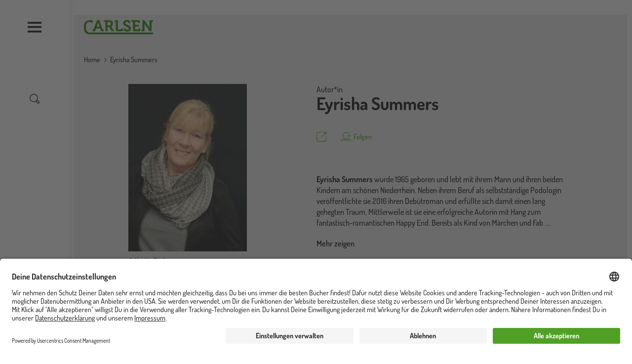

--- FILE ---
content_type: text/html; charset=UTF-8
request_url: https://www.carlsen.de/autorin-illustratorin/eyrisha-summers
body_size: 23845
content:
<!DOCTYPE html>
<html lang="de" dir="ltr" prefix="og: https://ogp.me/ns#">
  <head>
    <meta charset="utf-8" />
<meta name="description" content="Eyrisha Summers wurde 1965 geboren und lebt mit ihrem Mann und ihren beiden Kindern am schönen Niederrhein. Neben ihrem Beruf als selbstständige Podologin veröffentlichte sie 2016 ihren Debütroman und erfüllte sich damit einen lang gehegten Traum. Mittlerweile ist sie eine erfolgreiche Autorin mit Hang zum fantastisch-romantischen Happy End. Bereits als Kind von Märchen und Fabelwesen fasziniert, wundert es nicht, dass ihre Romane die Leser an wundersame Orte begleiten, wo sie Wesen begegnen, die nicht von dieser Welt sind." />
<meta property="og:type" content="Person" />
<meta property="og:url" content="https://www.carlsen.de/autorin-illustratorin/eyrisha-summers" />
<link rel="canonical" href="https://www.carlsen.de/autorin-illustratorin/eyrisha-summers" />
<meta property="og:title" content="Eyrisha Summers" />
<meta property="og:description" content="Eyrisha Summers wurde 1965 geboren und lebt mit ihrem Mann und ihren beiden Kindern am schönen Niederrhein. Neben ihrem Beruf als selbstständige Podologin veröffentlichte sie 2016 ihren Debütroman und erfüllte sich damit einen lang gehegten Traum. Mittlerweile ist sie eine erfolgreiche Autorin mit Hang zum fantastisch-romantischen Happy End. Bereits als Kind von Märchen und Fabelwesen fasziniert, wundert es nicht, dass ihre Romane die Leser an wundersame Orte begleiten, wo sie Wesen begegnen, die nicht von dieser Welt sind." />
<meta property="og:image" content="https://www.carlsen.de/sites/default/files/autor/foto/car_urheber3846.jpg" />
<meta name="MobileOptimized" content="width" />
<meta name="HandheldFriendly" content="true" />
<meta name="viewport" content="width=device-width, initial-scale=1, shrink-to-fit=no" />
<script>window.dataLayer = window.dataLayer || []; window.dataLayer.push({"siteName":"Carlsen","page_brand":"autorin-illustratorin","entityIdentifier":"3846","entityTitle":"Eyrisha  Summers","entityType":"pondus_person","page_type":"pondus_person"});</script>
<script type="application/ld+json">{
    "@context": "https://schema.org",
    "@graph": [
        {
            "@type": "Person",
            "name": "Eyrisha  Summers"
        }
    ]
}</script>
<meta http-equiv="x-ua-compatible" content="ie=edge" />
<link rel="icon" href="/core/misc/favicon.ico" type="image/vnd.microsoft.icon" />
<link rel="alternate" hreflang="und" href="https://www.carlsen.de/autorin-illustratorin/eyrisha-summers" />
<script src="/sites/default/files/google_tag/www.carlsen.de_2020_/google_tag.script.js?t8tvjw" defer></script>

    <title>Eyrisha Summers | Carlsen</title>
    <link rel="stylesheet" media="all" href="/sites/default/files/css/css_m-Qya_7_z3qYWLbApMA6qfO_TjYPCsYvXuDp3Kfk1C0.css?delta=0&amp;language=de&amp;theme=carlsen&amp;include=eJxdyUEKAyEMBdALST3SkGiwAZ3I_5Ght--ui27f04hkQvalAnhUhUlvOEuL_t8yUobxmj7eWZpg0u66Ef209Lh_xMe3obSA1Y6zZb66y4xR-GHaqiq0LyBqMRU" />
<link rel="stylesheet" media="all" href="/sites/default/files/css/css_HS8rsRpH1Jm85jiO8HlkUsN1Y8763BYLr15w-AdNfd8.css?delta=1&amp;language=de&amp;theme=carlsen&amp;include=eJxdyUEKAyEMBdALST3SkGiwAZ3I_5Ght--ui27f04hkQvalAnhUhUlvOEuL_t8yUobxmj7eWZpg0u66Ef209Lh_xMe3obSA1Y6zZb66y4xR-GHaqiq0LyBqMRU" />

    
    <link rel="apple-touch-icon" sizes="180x180" href="/apple-touch-icon.png">
    <link rel="icon" type="image/png" sizes="32x32" href="/favicon-32x32.png">
    <link rel="icon" type="image/png" sizes="192x192" href="/android-chrome-192x192.png">
    <link rel="icon" type="image/png" sizes="16x16" href="/favicon-16x16.png">
    <link rel="manifest" href="/site.webmanifest">
    <link rel="mask-icon" href="/safari-pinned-tab.svg" color="#4b9d2a">
    <meta name="msapplication-TileColor" content="#ffffff">
    <meta name="theme-color" content="#ffffff">
  </head>
  <body class="layout-no-sidebars path-pondus">
    <a href="#main-content" title="Direkt zum Inhalt" class="visually-hidden focusable skip-link">
      Direkt zum Inhalt
    </a>
    <div class="visually-hidden">
      <svg xmlns="http://www.w3.org/2000/svg" xmlns:xlink="http://www.w3.org/1999/xlink"><symbol viewBox="0 0 37 33" id="anfrage" xmlns="http://www.w3.org/2000/svg"><path d="M30.5 1.58v-1 1zm5 5h1-1zm-5 16v1-1zm-12 0v-1h-.46l-.3.35.76.65zm-6 7h-1v2.703l1.76-2.052-.76-.65zm0-7h1v-1h-1v1zm-6 0v1-1zm-5-5h-1 1zm5-16v-1 1zm24 0v1a4 4 0 014 4h2a6 6 0 00-6-6v1zm5 5h-1v11h2v-11h-1zm0 11h-1a4 4 0 01-4 4v2a6 6 0 006-6h-1zm-5 5v-1h-12v2h12v-1zm-12 0l-.76-.65-6 7 .76.65.76.65 6-7-.76-.65zm-6 7h1v-7h-2v7h1zm0-7v-1h-6v2h6v-1zm-6 0v-1a4 4 0 01-4-4h-2a6 6 0 006 6v-1zm-5-5h1v-11h-2v11h1zm0-11h1a4 4 0 014-4v-2a6 6 0 00-6 6h1zm5-5v1h24v-2h-24v1z"/></symbol><symbol viewBox="0 0 60 60" id="arrow-down" xmlns="http://www.w3.org/2000/svg"><path d="M10.3 20.8c0-.5.2-1 .6-1.4.8-.8 2-.8 2.8 0l17 17 17-17c.8-.8 2-.8 2.8 0 .8.8.8 2 0 2.8L32.1 40.6c-.8.8-2 .8-2.8 0L10.9 22.2c-.4-.3-.6-.9-.6-1.4z"/></symbol><symbol viewBox="0 0 60 60" id="arrow-left" xmlns="http://www.w3.org/2000/svg"><path d="M39.9 50.4c.5 0 1-.2 1.4-.6.8-.8.8-2 0-2.8l-17-17 17-17c.8-.8.8-2 0-2.8-.8-.8-2-.8-2.8 0L20.1 28.6c-.8.8-.8 2 0 2.8l18.4 18.4c.4.4.9.6 1.4.6z"/></symbol><symbol viewBox="0 0 60 60" id="arrow-right" xmlns="http://www.w3.org/2000/svg"><path d="M21.5 50.4c-.5 0-1-.2-1.4-.6-.8-.8-.8-2 0-2.8l17-17-17-17c-.8-.8-.8-2 0-2.8.8-.8 2-.8 2.8 0l18.4 18.4c.8.8.8 2 0 2.8L23 49.8c-.4.4-.9.6-1.5.6z"/></symbol><symbol viewBox="0 0 60 60" id="arrow-up" xmlns="http://www.w3.org/2000/svg"><path d="M10.3 39.2c0 .5.2 1 .6 1.4.8.8 2 .8 2.8 0l17-17 17 17c.8.8 2 .8 2.8 0 .8-.8.8-2 0-2.8L32.1 19.4c-.8-.8-2-.8-2.8 0L10.9 37.8c-.4.4-.6.9-.6 1.4z"/></symbol><symbol viewBox="0 0 60 60" id="audio_play" xmlns="http://www.w3.org/2000/svg"><path d="M35.4 9.4L22.9 19H8.6c-1.1 0-2 .9-2 2v18c0 1.1.9 2 2 2h14.3l12.5 9.6c1.3 1 3.2.1 3.2-1.6V11c0-1.7-1.9-2.6-3.2-1.6zM10.6 23h11v14h-11V23zm24 21.9l-9-6.9V22l9-6.9v29.8zM44.1 22c-1.1 0-2 .9-2 2v12.9c0 1.1.9 2 2 2s2-.9 2-2V24c0-1.1-.9-2-2-2zM51.1 16c-1.1 0-2 .9-2 2v24c0 1.1.9 2 2 2s2-.9 2-2V18c0-1.1-.9-2-2-2z"/></symbol><symbol viewBox="0 0 60 60" id="audio_stop" xmlns="http://www.w3.org/2000/svg"><path d="M35.4 9.4L22.9 19H8.6c-1.1 0-2 .9-2 2v18c0 1.1.9 2 2 2h14.3l12.5 9.6c1.3 1 3.2.1 3.2-1.6V11c0-1.7-1.9-2.6-3.2-1.6zM10.6 23h11v14h-11V23zm24 21.9l-9-6.9V22l9-6.9v29.8z"/></symbol><symbol viewBox="0 0 60 60" id="auge" xmlns="http://www.w3.org/2000/svg"><path d="M30 49.3C14.2 49.3.7 32.1.7 30S14.2 10.7 30 10.7 59.3 27.9 59.3 30 45.8 49.3 30 49.3zM5.1 30C7.8 33.7 18.3 45.3 30 45.3S52.2 33.7 54.9 30C52.2 26.3 41.7 14.7 30 14.7S7.8 26.3 5.1 30z"/><path d="M30 43c-7.1 0-13-5.8-13-13 0-7.1 5.8-13 13-13 7.1 0 13 5.8 13 13 0 7.1-5.9 13-13 13zm0-22c-4.9 0-9 4-9 9s4 9 9 9 9-4 9-9-4.1-9-9-9z"/></symbol><symbol viewBox="0 0 60 60" id="auszeichnung" xmlns="http://www.w3.org/2000/svg"><path d="M47.9 14.9c-.6-.2-1-.6-1.2-1.2-.2-.6-.2-1.2 0-1.7 1.1-2.4.7-5.1-1.2-6.9S40.9 2.8 38.6 4c-.5.3-1.1.3-1.7 0-.6-.2-1-.7-1.2-1.2-.9-2.5-3.1-4-5.7-4s-4.9 1.6-5.7 4c-.2.6-.6 1-1.2 1.2-.6.2-1.2.2-1.7 0-2.4-1.1-5.1-.7-6.9 1.2-1.8 1.8-2.3 4.6-1.2 6.9.3.5.3 1.1 0 1.7-.2.6-.7 1-1.2 1.2-2.5.9-4 3.1-4 5.7s1.6 4.9 4 5.7c.6.2 1 .6 1.2 1.2.2.6.2 1.2 0 1.7-1.1 2.4-.7 5.1 1.2 6.9.8.8 1.7 1.3 2.7 1.6v23.1l12.6-8.5 12.9 8.5V37.8c1-.3 2-.8 2.7-1.6 1.8-1.8 2.3-4.6 1.2-6.9-.3-.5-.3-1.1 0-1.7s.7-1 1.2-1.2c2.5-.9 4-3.1 4-5.7.1-2.6-1.5-4.9-3.9-5.8zM29.8 47.6l-8.6 5.8v-16c.1 0 .1 0 .2-.1.5-.3 1.1-.3 1.7 0 .6.2 1 .7 1.2 1.2.9 2.5 3.1 4 5.7 4s4.9-1.6 5.7-4c.2-.6.6-1 1.2-1.2.6-.2 1.2-.2 1.7 0 .1 0 .1 0 .2.1v16l-9-5.8zm16.8-25c-1.6.6-2.9 1.8-3.6 3.4-.7 1.6-.6 3.4.1 4.9.6 1.2-.2 2.1-.4 2.4-.2.2-1.1 1-2.4.4-1.5-.7-3.3-.7-4.9-.1-1.6.7-2.8 2-3.4 3.6-.5 1.3-1.6 1.4-2 1.4-.3 0-1.5-.1-2-1.4-.6-1.6-1.8-2.9-3.4-3.6-.7-.3-1.5-.5-2.3-.5-.9 0-1.8.2-2.6.6-1.2.6-2.1-.2-2.4-.4-.2-.2-1-1.1-.4-2.4.7-1.6.8-3.4.1-4.9-.7-1.6-2-2.8-3.6-3.4-1.3-.5-1.4-1.6-1.4-2 0-.3.1-1.5 1.4-2 1.6-.6 2.9-1.8 3.6-3.4.7-1.6.6-3.4-.1-4.9-.6-1.2.2-2.1.4-2.4.2-.2 1.1-1 2.4-.4 1.6.7 3.4.8 4.9.1 1.6-.7 2.8-2 3.4-3.6.5-1.3 1.6-1.4 2-1.4.3 0 1.5.1 2 1.4.6 1.6 1.8 2.9 3.4 3.6 1.6.7 3.4.6 4.9-.1 1.2-.5 2.1.2 2.4.5s1 1.1.4 2.4c-.7 1.6-.8 3.4-.1 4.9.7 1.6 2 2.8 3.6 3.4 1.3.5 1.4 1.6 1.4 2-.1.3-.2 1.5-1.4 1.9z"/><path d="M30 8.1c-6.9 0-12.6 5.6-12.6 12.6 0 6.9 5.6 12.6 12.6 12.6s12.6-5.6 12.6-12.6S36.9 8.1 30 8.1zm0 21.1c-4.7 0-8.6-3.8-8.6-8.6 0-4.7 3.8-8.6 8.6-8.6 4.7 0 8.6 3.8 8.6 8.6s-3.9 8.6-8.6 8.6z"/></symbol><symbol viewBox="0 0 60 60" id="bearbeiten" xmlns="http://www.w3.org/2000/svg"><path d="M56 11.4l-8.2-8c-1.3-1.2-3-1.9-4.8-1.9-1.8 0-3.5.7-4.7 2l-3.9 4L6.1 36.9s0 .1-.1.1l-.1.1c-.1.1-.2.2-.2.4v.1c-.1.2-.1.3-.1.5L3.8 52.7c0 .3 0 .6.1.8-.3.2-.5.4-.7.8l-.4.9c-.5.8-.2 1.8.4 2.4.4.4.9.6 1.4.6.3 0 .7-.1 1-.2l.8-.5c.3-.2.5-.4.7-.6.2 0 .5.1.8.1h.3l14.6-2.2c.2 0 .3-.1.5-.1h.1c.1-.1.2-.1.3-.2l.1-.1s.1 0 .1-.1L52.2 25l3.9-4c1.2-1.3 1.9-3 1.9-4.8 0-1.9-.7-3.5-2-4.8zM8.5 52.9l-.7-.6L9 42.5l9.2 8.9-9.7 1.5zm13.9-3l-12-11.7 20.8-21.4 5.5 5.2c.4.4.9.6 1.4.6.5 0 1.1-.2 1.4-.6.8-.8.7-2.1-.1-2.8L33.9 14l1.9-2 12.1 11.7-25.5 26.2zm30.9-31.8l-2.5 2.6L38.7 9l2.5-2.6c.5-.5 1.2-.8 1.9-.8.8 0 1.4.3 1.9.8l8.2 8c1.1.9 1.1 2.6.1 3.7z"/></symbol><symbol viewBox="0 0 60 60" id="burger" xmlns="http://www.w3.org/2000/svg"><path d="M58 8.6V16H2V8.6h56zm0 17.1v7.4H2v-7.4h56zm0 18.4v7.4H2v-7.4h56z"/></symbol><symbol viewBox="0 0 595.2 123.5" id="carlsen_logo_custom" xmlns="http://www.w3.org/2000/svg"><path d="M383.7 28H400v-9c0-13.7-17.6-19-29.1-19-18.9 0-32.7 11.6-32.7 27.2 0 11 6.4 17.7 14.2 22.7l2.2 1.3c13.6 10.1 32.2 10.9 32.2 22.1 0 6.1-6.1 10.3-14.3 10.3-6.5 0-13-3-13-7.5v-2.8h-16.3v7.4c0 13.7 17.6 19 29.1 19 18.9 0 32.6-11.6 32.6-27.2 0-11-6.1-17.7-13.9-22.7l-1.1-.8c-13.6-10.1-33.5-11.4-33.5-22.6 0-6.1 6.1-10.3 14.3-10.3 6.5 0 13 3 13 7.5V28zM134.5 58l-8.4-23.9c-1.8-5.2-3.9-14.2-3.9-14.2h-.2s-2.1 9-3.9 14.2L109.7 58zM73.7 82.1h5.7c2.3 0 3.4-.5 4.3-3l29.1-77.5h18.9l28.9 77.5c.8 2.4 1.9 3 4.3 3h5.1V97h-13.7c-6.9 0-9.4-1.7-11.6-7.8l-6.1-16.6h-33.1l-6.1 16.6c-2.2 6-4.6 7.8-11.4 7.8H73.7zM202.8 46.3V16.5h14.6c8.8 0 14.2 5.4 14.2 14.8s-5.4 15-14.5 15zm-18.1 50.6h18V61.4h9.1c5.1 0 7.2.7 9.2 4.4l12.5 24c3.2 6 6.3 7.1 13.6 7.1h9.5V82H255c-3 0-5.4-.3-6.9-3.1l-9.5-18.4a10.9 10.9 0 00-4.8-4.8v-.3c4.1-.8 16.2-7.9 16.2-25.1 0-18-12.5-28.7-30.4-28.7h-45.3v14.9h10.5v80.4zM274.6 19.5a2.74 2.74 0 00-3-3h-5.9V1.6h17.6c6.6 0 9.4 2.8 9.4 9.1V79a2.74 2.74 0 003 3H317a2.74 2.74 0 003-3v-5.8h16.4v14.5c0 6.4-2.8 9.1-9.4 9.1h-43.1c-6.6 0-9.4-2.7-9.4-9.1V19.5zM422.5 16.5h-12V1.6h62.1c6.5 0 9.4 2.8 9.4 9.1v14.5h-16.4v-5.8a2.74 2.74 0 00-3-3h-22v25h31.7v14.9h-31.7V79a2.74 2.74 0 003 3h22.6a2.74 2.74 0 003-3v-5.8h16.4v14.5c0 6.4-2.9 9.1-9.4 9.1h-44.4c-6.6 0-9.4-2.7-9.4-9.1V16.5zM495.1 82.1h5.9a2.74 2.74 0 003-3V1.6h16.2l37.1 52.8a148.86 148.86 0 018.1 13.4h.3a133.36 133.36 0 01-1-13.4V10.8c0-6.3 2.8-9.1 9.4-9.1h21.1v14.9h-9.4a2.74 2.74 0 00-3 3V97h-16.1l-37.2-52.6a135.13 135.13 0 01-8.1-13.4h-.3a133.36 133.36 0 011 13.4v43.5c0 6.4-2.8 9.1-9.4 9.1h-17.6V82.1z"/><path d="M48.7 107.6c-17-.1-30.4-14.5-30.5-32.4V48.6h.1c0-19.2 13.3-31 30.3-31h12.1v6.5h14.8V1.6H48.7v.1H48C20.6 1.7.2 21.8 0 48.3v26.9c.1 27.2 19.8 48.3 48.6 48.3h546.6v-15.9z"/></symbol><symbol viewBox="0 0 60 60" id="cart" xmlns="http://www.w3.org/2000/svg"><path d="M59.9 50.5l-8-31c-.2-.9-1-1.5-1.9-1.5h-7.7c0-5.5-4.5-10-10-10h-4.7c-5.5 0-10 4.5-10 10h-7.5c-.9 0-1.7.6-1.9 1.5L0 50.5c-.2.6 0 1.2.4 1.7s1 .8 1.6.8h55.9c.6 0 1.2-.3 1.6-.8.4-.5.5-1.1.4-1.7zM27.6 12h4.7c3.3 0 6 2.7 6 6H21.5c0-3.3 2.7-6 6.1-6zm-23 37l7-27h5.9v2.8c0 1.1.9 2 2 2s2-.9 2-2V22h16.7v2.8c0 1.1.9 2 2 2s2-.9 2-2V22h6.2l6.9 27H4.6z"/></symbol><symbol viewBox="0 0 126.243 90.619" id="ce-marking" xmlns="http://www.w3.org/2000/svg"><path d="M49.603 90.144V76.528a31.546 31.546 0 01-31.038-14.161A31.542 31.542 0 0149.603 14.09V.475h.001A45.06 45.06 0 006.848 69.129a45.06 45.06 0 0042.756 21.015zM126.205 90.144A45.06 45.06 0 0183.45 21.49 45.06 45.06 0 01126.205.475V14.09c-16.363-2.363-31.773 8.312-35.316 24.46h26.303v13.516H90.89c3.543 16.149 18.953 26.824 35.316 24.461v13.616z"/></symbol><symbol viewBox="0 0 47 51" id="checkmark" xmlns="http://www.w3.org/2000/svg"><path d="M17.438 50.349a2 2 0 01-1.724-.986L.276 23.116a2.002 2.002 0 01.71-2.738 2.003 2.003 0 012.739.71l13.708 23.307L42.803.992a1.999 1.999 0 113.454 2.018L19.165 49.359a2.002 2.002 0 01-1.724.99h-.003z"/></symbol><symbol viewBox="0 0 60 60" id="close" xmlns="http://www.w3.org/2000/svg"><path d="M51.2 48.4L32.8 30l18.4-18.4c.8-.8.8-2 0-2.8-.8-.8-2-.8-2.8 0L30 27.2 11.6 8.8c-.8-.8-2-.8-2.8 0-.8.8-.8 2 0 2.8L27.2 30 8.8 48.4c-.8.8-.8 2 0 2.8.8.8 2 .8 2.8 0L30 32.8l18.4 18.4c.8.8 2 .8 2.8 0s.8-2 0-2.8z"/></symbol><symbol viewBox="0 0 60 60" id="download" xmlns="http://www.w3.org/2000/svg"><path d="M21.9 28.8c-.8-.8-2-.8-2.8 0-.8.8-.8 2 0 2.8l9.6 9.6c.4.4.9.6 1.4.6s1-.2 1.4-.6l9.6-9.6c.8-.8.8-2 0-2.8-.8-.8-2-.8-2.8 0L32 35V2.9c0-1.1-.9-2-2-2s-2 .9-2 2V35l-6.1-6.2z"/><path d="M40.9 3c-1-.4-2.2.1-2.6 1.1-.4 1 .1 2.2 1.1 2.6 9.5 3.9 15.7 13 15.7 23.3 0 13.8-11.3 25.1-25.1 25.1S4.9 43.8 4.9 30c0-10.3 6.2-19.5 15.8-23.3 1-.4 1.5-1.6 1.1-2.6-.4-1-1.6-1.5-2.6-1.1C8.1 7.4.9 18 .9 30 .9 46.1 14 59.1 30 59.1 46.1 59.1 59.1 46 59.1 30c0-11.9-7.1-22.5-18.2-27z"/></symbol><symbol viewBox="0 0 40 40" id="error" xmlns="http://www.w3.org/2000/svg"><defs><filter id="ara"><feColorMatrix in="SourceGraphic" values="0 0 0 0 0.000000 0 0 0 0 0.000000 0 0 0 0 0.000000 0 0 0 1.000000 0"/></filter><path id="arb" d="M0 0h9.825v17.74H0z"/></defs><g fill="none" fill-rule="evenodd"><circle fill="#E4572E" cx="20" cy="20" r="20"/><g transform="translate(10 10)" filter="url(#ara)"><g transform="translate(5 1)"><mask id="arc" fill="#fff"><use xlink:href="#arb"/></mask><path d="M9.793 9.767a.667.667 0 00-.522-.453L2.103 8.085l7.418-6.931a.666.666 0 00-.91-.975l-8.4 7.85a.666.666 0 00.343 1.143l7.236 1.241-5.002 5.094v-2.26a.667.667 0 00-1.333 0v3.826c0 .368.298.666.666.666h3.826a.667.667 0 000-1.333H3.773l5.86-5.967a.666.666 0 00.16-.672" fill="#1D1D1B" mask="url(#arc)"/></g></g></g></symbol><symbol viewBox="0 0 60 60" id="facebook" xmlns="http://www.w3.org/2000/svg"><path d="M60 30.2c0-16.6-13.4-30-30-30S0 13.6 0 30.2c0 15 11 27.4 25.3 29.6v-21h-7.6v-8.7h7.6v-6.6c0-7.5 4.5-11.7 11.3-11.7 3.3 0 6.7.6 6.7.6v7.4h-3.8c-3.7 0-4.9 2.3-4.9 4.7v5.6H43l-1.3 8.7h-7v21C49 57.6 60 45.2 60 30.2"/></symbol><symbol viewBox="0 0 60 60" id="filter" xmlns="http://www.w3.org/2000/svg"><path d="M57.9 41.8H29c-.8-1.8-2.5-3-4.6-3s-3.8 1.2-4.6 3H2c-1.1 0-2 .9-2 2s.9 2 2 2h17.8c.8 1.8 2.5 3 4.6 3s3.8-1.2 4.6-3h28.9c1.1 0 2-.9 2-2s-.9-2-2-2zm0-13.9H44.6c-.8-1.8-2.5-3-4.6-3s-3.8 1.2-4.6 3H2c-1.1 0-2 .9-2 2s.9 2 2 2h33.5c.8 1.8 2.5 3 4.6 3s3.8-1.2 4.6-3H58c1.1 0 2-.9 2-2-.1-1.1-1-2-2.1-2zM2 18.1h13.2c.8 1.8 2.5 3 4.6 3s3.8-1.2 4.6-3H58c1.1 0 2-.9 2-2s-.9-2-2-2H24.4c-.8-1.8-2.5-3-4.6-3s-3.8 1.2-4.6 3H2c-1.1 0-2 .9-2 2s.9 2 2 2z"/></symbol><symbol fill="none" viewBox="0 0 15 15" id="filter-plus" xmlns="http://www.w3.org/2000/svg"><circle cx="7.5" cy="7.5" r="7" stroke="#000"/><path fill="#000" d="M7.488 10.4a.531.531 0 01-.336-.112.335.335 0 01-.144-.272V7.904H4.912a.365.365 0 01-.288-.128.468.468 0 01-.112-.32.49.49 0 01.112-.336.349.349 0 01.288-.144h2.096v-2.08a.38.38 0 01.144-.288.49.49 0 01.336-.128c.139 0 .245.043.32.128a.398.398 0 01.128.288v2.08h2.096c.096 0 .187.048.272.144a.454.454 0 01.128.336.434.434 0 01-.128.32.382.382 0 01-.272.128H7.936v2.112a.349.349 0 01-.128.272c-.075.075-.181.112-.32.112z"/></symbol><symbol viewBox="0 0 59.9 57.3" id="folgen" xmlns="http://www.w3.org/2000/svg"><path d="M59.8 57.3h-4v-1.8a8.22 8.22 0 00-8.1-8.2h-2.5a27.07 27.07 0 01-14.9 4.4 27.43 27.43 0 01-15.2-4.6h-2.9A8.24 8.24 0 004 55.3v1.6H0v-1.6a12.25 12.25 0 0112.2-12.2h4.2l.5.4a22.9 22.9 0 0013.4 4.2 23.14 23.14 0 0013.2-4.1l.5-.4h3.8a12.16 12.16 0 0112.1 12.2l-.1 1.9z"/><path d="M43.5 33.6a17.71 17.71 0 01-31-11.8A17.78 17.78 0 0143.6 10l3.5-2a21.65 21.65 0 100 27.7z"/><path d="M56.2 20.6H50v-6.2h-3.7v6.2H40v3.7h6.3v6.2H50v-6.2h6.2v-3.7z"/></symbol><symbol viewBox="0 0 60 60" id="folgen-serien" xmlns="http://www.w3.org/2000/svg"><path d="M56.6 23H51v-5.6c0-1.3-.9-2.4-2-2.4s-2 1.1-2 2.4V23h-5.6c-1.4 0-2.4.9-2.4 2s1.1 2 2.4 2H47v5.6c0 1.3.9 2.4 2 2.4s2-1.1 2-2.4V27h5.6c1.3 0 2.4-.9 2.4-2s-1.1-2-2.4-2zM28.3 53h.2-.3z"/><path d="M44 36.3V31h-4v6.7l.4.5L48 48H33.3l-.4.1c-1.4.6-2.9.9-4.4.9-1.5 0-3-.3-4.4-.8l-.3-.2H9.1l7.5-9.8.4-.5V23.5c0-5.3 3.6-9.8 8.6-11.1l.3-.1H29.3h-.1H30l.3.1H30.9l.3.1.4.1h.1c3.2 1 5.8 3.4 7.2 6.5h4.3c-1.2-4.1-4.1-7.5-7.9-9.4.5-.9.7-1.8.7-2.7 0-3.9-3.1-7-7-7s-7 3.1-7 7c0 .8.1 1.5.4 2.3-5.5 2.4-9.4 7.9-9.4 14.3v12.8L3.4 48.7.9 52h19.2c.5 4.5 4.3 8 8.9 8 4.6 0 8.4-3.5 8.9-8h18.2l-2.5-3.2L44 36.3zM29 4c1.7 0 3 1.3 3 3v.2c0 .3-.1.7-.2 1l-.1.1c-.2 0-.4-.1-.6-.1H31c-.2 0-.3 0-.5-.1-.3 0-.6-.1-.9-.1h-2c-.3 0-.7.1-1 .1h-.1l-.3-.1c-.1-.4-.2-.7-.2-1 0-1.7 1.3-3 3-3zm4.9 48c-.5 2.3-2.5 4-4.9 4h-.2c-2.2-.1-4-1.6-4.6-3.5v-.1l.2.1c.2 0 .3.1.5.1h.2c.1 0 .2 0 .3.1h.1c.1 0 .3 0 .4.1h5.3c.1 0 .2 0 .3-.1h.1c.1 0 .2 0 .3-.1h.2c.1 0 .2-.1.3-.1h.2c.2-.1.3-.1.5-.2l.2-.1.6-.2zM28.2 53h-.1.1z"/></symbol><symbol viewBox="0 0 24 24" id="geschenk" xmlns="http://www.w3.org/2000/svg"><path d="M2.853 24h15.292C19.72 24 21 22.743 21 21.2V8.34c0-1.544-1.281-2.801-2.855-2.801h-3.133c.39-.224.709-.46.9-.702a2.963 2.963 0 00-.547-4.21A3.084 3.084 0 0013.495 0c-.914 0-1.818.4-2.42 1.164-.308.39-.519 1.092-.663 1.885-.145-.793-.355-1.495-.662-1.885A3.075 3.075 0 007.33 0c-.655 0-1.313.205-1.87.628a2.963 2.963 0 00-.547 4.209c.19.241.508.477.9.702H2.854C1.28 5.539 0 6.796 0 8.339V21.2C-.001 22.743 1.28 24 2.854 24zM1.34 21.2v-9.345h8.49v10.83H2.853c-.834 0-1.514-.667-1.514-1.486zm18.32 0c0 .818-.679 1.485-1.514 1.485H11.17v-10.83h8.49V21.2zM12.135 1.97a1.72 1.72 0 011.361-.655c.383 0 .745.122 1.049.353.749.569.887 1.63.307 2.364-.295.375-1.686.988-3.33 1.507h-.04c.1-1.703.356-3.192.653-3.57zM5.972 4.031a1.666 1.666 0 01.308-2.364c.304-.23.666-.353 1.05-.353.536 0 1.032.239 1.36.654.297.378.554 1.867.653 3.57H9.3C7.66 5.021 6.27 4.41 5.972 4.032zM1.34 8.34c0-.82.68-1.486 1.514-1.486h15.292c.835 0 1.514.667 1.514 1.486v2.2H1.34v-2.2z" fill="#FFF"/></symbol><symbol viewBox="0 0 60 60" id="hoerprobe" xmlns="http://www.w3.org/2000/svg"><path d="M30.2.2C13.7.2.2 13.6.2 30.2V50c0 1.1.9 2 2 2s1.9-.8 2-1.9v2.2c0 3.9 3.1 7 7 7s7-3.1 7-7V34.7c0-3.9-3.1-7-7-7-3.8 0-6.9 3-7 6.7v-4.3c0-14.3 11.6-26 26-26 14.3 0 26 11.6 26 26v4.1c-.2-3.6-3.3-6.5-7-6.5-3.9 0-7 3.1-7 7v17.5c0 3.9 3.1 7 7 7s7-3.1 7-7v-2.1c.1 1 1 1.8 2 1.8 1.1 0 2-.9 2-2V30.2c-.1-16.5-13.5-30-30-30zm-22 34.5c0-1.7 1.4-3 3-3s3 1.4 3 3v17.5c0 1.7-1.3 3-3 3s-3-1.3-3-3V34.7zm43.9 17.6c0 1.7-1.4 3-3 3s-3-1.3-3-3V34.7c0-1.7 1.3-3 3-3s3 1.4 3 3v17.6z"/></symbol><symbol viewBox="0 0 60 60" id="info" xmlns="http://www.w3.org/2000/svg"><path d="M30 60C13.5 60 0 46.5 0 30S13.5 0 30 0s30 13.5 30 30-13.5 30-30 30zm0-56C15.7 4 4 15.7 4 30s11.7 26 26 26 26-11.7 26-26S44.3 4 30 4z"/><path d="M30 52.1c-1.1 0-2-.9-2-2V30c0-1.1.9-2 2-2s2 .9 2 2v20.1c0 1.1-.9 2-2 2zm0-28.2c-1.1 0-2-.9-2-2v-4.3c0-1.1.9-2 2-2s2 .9 2 2v4.3c0 1.1-.9 2-2 2z"/></symbol><symbol viewBox="0 0 60 60" id="instagram" xmlns="http://www.w3.org/2000/svg"><path d="M30 5.4c8 0 9 0 12.1.2 2.9.1 4.5.6 5.6 1 1.4.5 2.4 1.2 3.4 2.2 1 1 1.7 2 2.2 3.4.4 1.1.9 2.6 1 5.6.3 3.2.3 4.2.3 12.2s0 9-.2 12.1c-.1 2.9-.6 4.5-1 5.6-.5 1.4-1.2 2.4-2.2 3.4-1 1-2 1.7-3.4 2.2-1.1.4-2.6.9-5.6 1-3.2.3-4.2.3-12.2.3s-9 0-12.1-.2c-2.9-.1-4.5-.6-5.6-1-1.4-.5-2.4-1.2-3.4-2.2-1-1-1.7-2-2.2-3.4-.4-1.1-.9-2.6-1-5.6C5.4 39 5.4 38 5.4 30s0-9 .2-12.1c.1-2.9.6-4.5 1-5.6.5-1.4 1.2-2.4 2.2-3.4 1-1 2-1.7 3.4-2.2 1.1-.4 2.6-.9 5.6-1C21 5.4 22 5.4 30 5.4M30 0c-8.1 0-9.2 0-12.4.2-3.2.1-5.4.7-7.3 1.4C8.4 2.3 6.7 3.4 5 5c-1.7 1.7-2.7 3.3-3.5 5.3C.8 12.2.3 14.4.1 17.6 0 20.8 0 21.9 0 30c0 8.1 0 9.2.2 12.4.1 3.2.7 5.4 1.4 7.3.8 2 1.8 3.6 3.5 5.3 1.7 1.7 3.3 2.7 5.3 3.5 1.9.7 4.1 1.2 7.3 1.4 3.1.1 4.2.1 12.3.1s9.2 0 12.4-.2c3.2-.1 5.4-.7 7.3-1.4 2-.8 3.6-1.8 5.3-3.5 1.7-1.7 2.7-3.3 3.5-5.3.7-1.9 1.2-4.1 1.4-7.3.1-3.1.1-4.2.1-12.3s0-9.2-.2-12.4c-.1-3.2-.7-5.4-1.4-7.3-.8-2-1.8-3.6-3.5-5.3-1.7-1.7-3.3-2.7-5.3-3.5C47.7.8 45.5.3 42.3.1 39.2 0 38.1 0 30 0z"/><path d="M30 14.6c-8.5 0-15.4 6.9-15.4 15.4S21.5 45.4 30 45.4 45.4 38.5 45.4 30 38.5 14.6 30 14.6zM30 40c-5.5 0-10-4.5-10-10s4.5-10 10-10 10 4.5 10 10-4.5 10-10 10z"/><circle cx="46" cy="14" r="3.6"/></symbol><symbol viewBox="0 0 60 60" id="leseprobe" xmlns="http://www.w3.org/2000/svg"><path d="M57.7 9.8h-5.8V2c0-.7-.4-1.3-.9-1.7-.6-.4-1.3-.4-1.9-.1L29.5 9.8H2.3c-1.1 0-2 .9-2 2V56c0 1.1.9 2 2 2h55.4c1.1 0 2-.9 2-2V11.8c0-1.1-.9-2-2-2zM32 13.1l15.9-7.8V45L32 52.8V13.1zm-27.7.7H28V54H4.3V13.8zM55.7 54H38.6l12.2-6c.7-.3 1.1-1 1.1-1.8V13.8h3.8V54z"/></symbol><symbol viewBox="0 0 60 60" id="link" xmlns="http://www.w3.org/2000/svg"><path d="M49.9 8H23.4c-1.1 0-2 .9-2 2s.9 2 2 2h21.7L8.4 48.7c-.8.8-.8 2 0 2.8.4.4.9.6 1.4.6s1-.2 1.4-.6l36.7-36.7v19.5c0 1.1.9 2 2 2s2-.9 2-2V10c0-1.1-.9-2-2-2z"/></symbol><symbol viewBox="0 0 128 128" id="linkedin" xmlns="http://www.w3.org/2000/svg"><path fill="currentColor" d="M3.2 41h24.9v87H3.2V41zm11.9-10.8h-.2C5.9 30.2 0 23.5 0 15.1 0 6.5 6 0 15.2 0s14.9 6.5 15 15.1c.1 8.4-5.8 15.1-15.1 15.1zM128 128H99.7V83c0-11.8-4.4-19.8-14.2-19.8-7.4 0-11.6 5.4-13.5 10.7-.7 1.9-.6 4.5-.6 7.1v47h-28s.4-79.7 0-87h28v13.6c1.7-6 10.6-14.5 24.9-14.5 17.7 0 31.7 12.5 31.7 39.4V128z"/></symbol><symbol viewBox="0 0 60 60" id="loeschen" xmlns="http://www.w3.org/2000/svg"><path d="M47.8 18.1H12c-1.1 0-2 .9-2 2v29.8c0 4 3.3 7.3 7.3 7.3h25.1c4 0 7.3-3.3 7.3-7.3V20.1c.1-1.1-.8-2-1.9-2zm-2 31.7c0 1.8-1.5 3.3-3.3 3.3H17.3c-1.8 0-3.3-1.5-3.3-3.3V22.1h31.8v27.7zm5.9-38h-2v-.5c0-4-3.3-7.3-7.3-7.3H17.3c-4 0-7.3 3.3-7.3 7.3v.5H8c-1.1 0-2 .9-2 2s.9 2 2 2h43.8c1.1 0 2-.9 2-2s-1-2-2.1-2zm-37.7 0v-.5C14 9.5 15.5 8 17.3 8h25.1c1.8 0 3.3 1.5 3.3 3.3v.5H14z"/><path d="M20 50c1.1 0 2-.9 2-2V27.4c0-1.1-.9-2-2-2s-2 .9-2 2V48c0 1.1.9 2 2 2zm9.9-.2c1.1 0 2-.9 2-2V27.2c0-1.1-.9-2-2-2s-2 .9-2 2v20.6c0 1.1.9 2 2 2zm9.9.1c1.1 0 2-.9 2-2V27.3c0-1.1-.9-2-2-2s-2 .9-2 2v20.6c0 1.1.9 2 2 2z"/></symbol><symbol viewBox="0 0 60 60" id="mail" xmlns="http://www.w3.org/2000/svg"><path d="M58.1 12.8H2c-1.1 0-2 .9-2 2v30.3c0 1.1.9 2 2 2h56.1c1.1 0 2-.9 2-2V14.8c0-1.1-.9-2-2-2zm-6.1 4L30 32.5 8.2 16.8H52zM4 43.2V18.7l24.9 17.9c.3.3.8.4 1.2.4.4 0 .8-.1 1.2-.4l24.9-17.8v24.3H4z"/></symbol><symbol viewBox="0 0 512 512" id="media-play" xmlns="http://www.w3.org/2000/svg"><path d="M419.96 231.712L139.048 64.504a21.6 21.6 90 00-32.648 18.56v327.729a21.615 21.615 90 0032.316 18.755L419.627 269.03a21.6 21.6 90 00.33-37.315z" fill="#fff"/><path d="M444.4 235.236L132.275 49.449A24 24 0 0096 70.072v364.142a24.017 24.017 0 0035.907 20.839L444.03 276.7a24 24 0 00.367-41.461zM128 420.429V84.144l288.244 171.574z"/></symbol><symbol viewBox="0 0 60 60" id="merken" xmlns="http://www.w3.org/2000/svg"><path d="M30 54.5c-2.5 0-5.1-1-7-2.9L5.5 34.1C.4 29-1.2 21.6 1.2 15.2 2.4 12 4.5 9.3 7.1 7.4c6.8-4.9 16.1-3.5 21 3.1.7 1 1.3 1.9 1.8 2.8.5-.9 1.2-1.9 1.9-2.8 5.3-6.5 14.3-7.8 21-3 2.7 1.9 4.7 4.6 5.9 7.7 2.5 6.4.8 13.8-4.3 18.9L37 51.6c-1.9 1.9-4.5 2.9-7 2.9zm-13.9-46c-2.3 0-4.6.7-6.7 2.2-2 1.4-3.6 3.5-4.5 5.9-1.9 4.9-.6 10.7 3.4 14.6l17.5 17.5c2.3 2.3 6 2.3 8.3 0l17.5-17.5c3.9-3.9 5.3-9.7 3.4-14.6-.9-2.4-2.5-4.5-4.5-5.9C45.6 7.2 38.9 8.2 35 13c-2.1 2.6-3.1 5.6-3.1 5.6-.3.8-1 1.4-1.9 1.4-.9 0-1.6-.5-1.9-1.4 0 0-1-2.7-3.2-5.7-2.1-2.9-5.4-4.4-8.8-4.4z"/></symbol><symbol viewBox="0 0 60 60" id="merken-aktiv" xmlns="http://www.w3.org/2000/svg"><path d="M30 54.5c-2.5 0-5.1-1-7-2.9L5.5 34.1C.4 29-1.2 21.6 1.2 15.2 2.4 12 4.5 9.3 7.1 7.4c6.8-4.9 16.1-3.5 21 3.1.7 1 1.3 1.9 1.8 2.8.5-.9 1.2-1.9 1.9-2.8 5.3-6.5 14.3-7.8 21-3 2.7 1.9 4.7 4.6 5.9 7.7 2.5 6.4.8 13.8-4.3 18.9L37 51.6c-1.9 1.9-4.5 2.9-7 2.9z"/></symbol><symbol viewBox="0 0 60 60" id="minus" xmlns="http://www.w3.org/2000/svg"><path d="M58 32H2c-1.1 0-2-.9-2-2s.9-2 2-2h56c1.1 0 2 .9 2 2s-.9 2-2 2z"/></symbol><symbol viewBox="0 0 40 40" id="ok" xmlns="http://www.w3.org/2000/svg"><defs><filter id="bka"><feColorMatrix in="SourceGraphic" values="0 0 0 0 0.000000 0 0 0 0 0.000000 0 0 0 0 0.000000 0 0 0 1.000000 0"/></filter><path id="bkb" d="M0 0h15.51v16.783H0z"/></defs><g fill="none" fill-rule="evenodd"><circle fill="#86C275" cx="20" cy="20" r="20"/><g filter="url(#bka)" transform="translate(10 10)"><g transform="translate(2.333 1.667)"><mask id="bkc" fill="#fff"><use xlink:href="#bkb"/></mask><path d="M5.813 16.783a.667.667 0 01-.575-.329L.092 7.705a.667.667 0 011.15-.676L5.81 14.8 14.268.33a.666.666 0 111.15.672l-9.03 15.45a.667.667 0 01-.574.33h-.001z" fill="#020203" mask="url(#bkc)"/></g></g></g></symbol><symbol viewBox="0 0 60 60" id="ort" xmlns="http://www.w3.org/2000/svg"><path d="M30 60c-.7 0-1.3-.3-1.7-.9l-16-24c0-.1-.1-.1-.1-.2C9.5 31.1 8 26.6 8 22 8 9.9 17.9 0 30 0s22 9.9 22 22c0 4.6-1.4 9-4.1 12.7 0 .1-.1.1-.1.2L31.7 59.1c-.4.6-1 .9-1.7.9zM15.8 33.1L30 54.4l14.3-21.5c.1-.1.1-.2.2-.3C46.8 29.5 48 25.8 48 22c0-9.9-8.1-18-18-18s-18 8.1-18 18c0 3.9 1.2 7.6 3.6 10.8.1.1.2.2.2.3z"/></symbol><symbol viewBox="0 0 60 60" id="pinterest" xmlns="http://www.w3.org/2000/svg"><path d="M30 0C13.4 0 0 13.4 0 30c0 12.7 7.9 23.6 19.1 27.9-.3-2.4-.5-6 .1-8.6.5-2.3 3.5-14.9 3.5-14.9s-.9-1.8-.9-4.5c0-4.2 2.4-7.3 5.4-7.3 2.6 0 3.8 1.9 3.8 4.2 0 2.6-1.6 6.4-2.5 10-.7 3 1.5 5.4 4.4 5.4 5.3 0 9.4-5.6 9.4-13.7 0-7.2-5.2-12.2-12.5-12.2-8.5 0-13.5 6.4-13.5 13 0 2.6 1 5.3 2.2 6.8.2.3.3.6.2.9-.2.9-.7 3-.8 3.4-.1.5-.4.7-1 .4-3.7-1.7-6.1-7.2-6.1-11.6 0-9.5 6.9-18.2 19.8-18.2 10.4 0 18.5 7.4 18.5 17.3 0 10.3-6.5 18.7-15.6 18.7-3 0-5.9-1.6-6.9-3.4 0 0-1.5 5.7-1.9 7.1-.7 2.6-2.5 5.9-3.7 7.9 2.8.9 5.8 1.3 8.9 1.3 16.6 0 30-13.4 30-30C60 13.4 46.6 0 30 0z"/></symbol><symbol viewBox="0 0 60 60" id="plus" xmlns="http://www.w3.org/2000/svg"><path d="M58 28H32V2c0-1.1-.9-2-2-2s-2 .9-2 2v26H2c-1.1 0-2 .9-2 2s.9 2 2 2h26v26c0 1.1.9 2 2 2s2-.9 2-2V32h26c1.1 0 2-.9 2-2s-.9-2-2-2z"/></symbol><symbol viewBox="0 0 60 60" id="profil" xmlns="http://www.w3.org/2000/svg"><path d="M59.9 57.4h-4v-1.8c0-4.5-3.6-8.1-8.1-8.2h-2.5c-4.4 2.9-9.6 4.4-14.9 4.4-5.4 0-10.7-1.6-15.2-4.6h-2.9c-4.5 0-8.2 3.7-8.2 8.2V57h-4v-1.6c0-6.7 5.5-12.2 12.2-12.2h4.2l.5.4c3.9 2.8 8.6 4.2 13.4 4.2 4.7 0 9.3-1.4 13.2-4.1l.5-.4h3.8c6.7 0 12.1 5.5 12.1 12.2v1.9z"/><path d="M30.4 43.6c-12 0-21.8-9.8-21.8-21.8S18.4.1 30.4.1s21.8 9.8 21.8 21.8-9.8 21.7-21.8 21.7zm0-39.5c-9.8 0-17.8 8-17.8 17.8s8 17.8 17.8 17.8 17.8-8 17.8-17.8-8-17.8-17.8-17.8z"/></symbol><symbol viewBox="0 0 40 54" id="reading-copy" xmlns="http://www.w3.org/2000/svg"><mask id="bpa" fill="#fff"><path d="M0 0h39.966v53.298H0z"/></mask><path d="M5.633 50.287a1.517 1.517 0 00-.287-.01.471.471 0 00-.145.021 2.21 2.21 0 01-1.811-.949h31.138a1.5 1.5 0 001.5-1.5V6.993l.239.239c.199.199.444.306.699.369v42.686H5.633zM3 3h30.028v.329a.84.84 0 000 .071v42.949H3V3zm35.466.938h-1.251L36.028 2.75V1.5a1.5 1.5 0 00-1.5-1.5H1.5A1.5 1.5 0 000 1.5v46.349c0 .064.01.125.019.187-.001.025-.006.049-.006.073A5.194 5.194 0 005.2 53.298c.072 0 .142-.004.209-.011h33.056a1.5 1.5 0 001.5-1.5V5.438a1.5 1.5 0 00-1.5-1.5z" mask="url(#bpa)"/><path d="M17.748 32.942a6.865 6.865 0 01-2.705-.529 4.198 4.198 0 01-1.975-1.717c-.486-.792-.73-1.838-.73-3.14v-6.56c0-1.302.244-2.349.73-3.14a4.193 4.193 0 011.975-1.717c.83-.353 1.74-.53 2.728-.53 1.098 0 2.066.185 2.905.553.838.37 1.497.882 1.976 1.541.477.658.717 1.45.717 2.375 0 .611-.126 1.015-.377 1.211-.25.196-.635.294-1.153.294-.423 0-.78-.074-1.07-.224-.29-.148-.442-.396-.458-.74 0-.188-.027-.412-.082-.67a2.392 2.392 0 00-.317-.765c-.157-.25-.396-.462-.718-.635-.321-.172-.764-.258-1.328-.258-.8 0-1.415.223-1.847.67-.431.447-.646 1.125-.646 2.034v6.561c0 .926.219 1.608.658 2.046.439.44 1.066.658 1.882.658.532 0 .956-.086 1.27-.257.313-.173.544-.389.693-.648a2.62 2.62 0 00.306-.81c.055-.283.098-.549.129-.8.032-.36.188-.612.47-.753.283-.14.628-.212 1.035-.212.533 0 .926.102 1.176.307.25.203.377.603.377 1.2 0 .94-.24 1.762-.717 2.467-.48.707-1.141 1.247-1.988 1.624-.847.376-1.82.564-2.916.564"/></symbol><symbol viewBox="0 0 60 60" id="schloss" xmlns="http://www.w3.org/2000/svg"><path d="M50.1 28h-3.4V11.5C46.7 5.1 41.5 0 35.2 0H24.3C18 0 12.8 5.1 12.8 11.5V28h-2.6c-1.1 0-2 .9-2 2v28c0 1.1.9 2 2 2h39.9c1.1 0 2-.9 2-2V30c0-1.1-.9-2-2-2zM16.8 11.5c0-4.1 3.4-7.5 7.5-7.5h10.9c4.1 0 7.5 3.4 7.5 7.5V28H16.8V11.5zM48.1 56H12.2V32h35.9v24z"/><path d="M30 52.3c1.1 0 2-.9 2-2V39.8c0-1.1-.9-2-2-2s-2 .9-2 2v10.5c0 1.1.9 2 2 2z"/></symbol><symbol viewBox="0 0 60 60" id="star" xmlns="http://www.w3.org/2000/svg"><path d="M30 48.8l-18.5 9.7L15 37.9 0 23.3l20.7-3L30 1.5l9.3 18.8 20.7 3-15 14.6 3.5 20.6z"/></symbol><symbol viewBox="0 0 60 60" id="suche" xmlns="http://www.w3.org/2000/svg"><path d="M58.4 48.6L47.1 37.3c2-3.7 3.1-7.8 3.1-12.2 0-6.7-2.6-13-7.4-17.8C38.1 2.6 31.8 0 25.1 0s-13 2.6-17.8 7.4S0 18.4 0 25.1s2.6 13 7.4 17.8c4.7 4.7 11.1 7.4 17.8 7.4 4.3 0 8.4-1.1 12.1-3.1l11.3 11.3c1 1 2.3 1.5 3.6 1.5 1.4 0 2.7-.5 3.6-1.5l2.6-2.6c2-2.1 2-5.3 0-7.3zm-48.2-8.5c-4-4-6.2-9.3-6.2-14.9s2.2-11 6.2-14.9c4-4 9.3-6.2 14.9-6.2s11 2.2 14.9 6.2c4 4 6.2 9.3 6.2 14.9 0 4.1-1.2 8-3.4 11.4-.8 1.3-1.8 2.5-2.8 3.5-1.1 1.1-2.3 2-3.6 2.9-3.4 2.1-7.3 3.3-11.3 3.3-5.6 0-10.9-2.2-14.9-6.2zM55.6 53L53 55.6c-.4.4-1.2.4-1.6 0L40.6 44.9c.4-.3.7-.6 1.1-.9l.1-.1c.3-.3.7-.6 1-.9l.1-.1s0-.1.1-.1c.3-.3.6-.6.9-1l.1-.1c.3-.3.6-.7.9-1l10.7 10.7c.4.4.4 1.2 0 1.6z"/></symbol><symbol viewBox="0 0 60 60" id="teilen" xmlns="http://www.w3.org/2000/svg"><path d="M44.3 4h9.6L27.8 30.1c-.8.8-.8 2 0 2.8.4.4.9.6 1.4.6s1-.2 1.4-.6L55.8 7.8v7.7c0 1.1.9 2 2 2s2-.9 2-2V2c0-1.1-.9-2-2-2H44.3c-1.1 0-2 .9-2 2s.9 2 2 2z"/><path d="M58 28c-1.1 0-2 .9-2 2v20.2c0 3.2-2.6 5.8-5.8 5.8H9.7C6.6 56 4 53.4 4 50.2V9.7C4 6.6 6.6 4 9.7 4H30c1.1 0 2-.9 2-2s-.9-2-2-2H9.7C4.4 0 0 4.4 0 9.7v40.5C0 55.6 4.4 60 9.7 60h40.5c5.4 0 9.8-4.4 9.8-9.8V30c0-1.1-.9-2-2-2z"/></symbol><symbol viewBox="0 0 60 60" id="termine" xmlns="http://www.w3.org/2000/svg"><path d="M52.9 8H52V2c0-1.1-.9-2-2-2s-2 .9-2 2v6H12V2c0-1.1-.9-2-2-2S8 .9 8 2v6H7c-3.9 0-7 3.1-7 7v38c0 3.9 3.1 7 7 7h45.9c3.9 0 7-3.1 7-7V15c0-3.9-3.1-7-7-7zm3 45c0 1.7-1.3 3-3 3H7c-1.7 0-3-1.3-3-3V15c0-1.7 1.3-3 3-3h1v7.9c0 1.1.9 2 2 2s2-.9 2-2V12h36.1v7.9c0 1.1.9 2 2 2s2-.9 2-2V12h.9c1.7 0 3 1.3 3 3v38z"/><path d="M10 32h20c1.1 0 2-.9 2-2s-.9-2-2-2H10c-1.1 0-2 .9-2 2s.9 2 2 2zm40.1 6H10c-1.1 0-2 .9-2 2s.9 2 2 2h40.1c1.1 0 2-.9 2-2s-.9-2-2-2z"/></symbol><symbol viewBox="0 0 128 128" id="tiktok" xmlns="http://www.w3.org/2000/svg"><path d="M105.9 27.7c-.9-.4-1.7-.9-2.5-1.5-2.4-1.6-4.5-3.4-6.4-5.5-4.8-5.5-6.6-11.1-7.2-15-.6-3.2-.3-5.3-.3-5.3H67.6V89c-.5 6.2-4 11.7-9.3 14.7-2.8 1.6-5.9 2.4-9 2.4-10.2 0-18.4-8.3-18.4-18.6S39 69 49.2 69c1.9 0 3.8.3 5.7.9V47.7c-11.2-1.5-22.6 1.9-31.3 9.1-3.8 3.3-6.9 7.2-9.4 11.5-.9 1.6-4.4 8-4.8 18.4-.3 5.9 1.5 12 2.3 14.5v.1c.5 1.5 2.6 6.5 5.9 10.8 2.7 3.4 5.9 6.4 9.5 8.9l.1.1c10.6 7.2 22.3 6.7 22.3 6.7 2-.1 8.8 0 16.6-3.7C74.6 120 79.5 114 79.5 114c3.1-3.6 5.6-7.7 7.3-12.2 2-5.2 2.6-11.4 2.6-13.9V43.1c.3.2 3.8 2.5 3.8 2.5s5.1 3.3 13 5.4c5.7 1.5 13.4 1.8 13.4 1.8V31.1c-2.6.3-8.1-.6-13.7-3.4z"/></symbol><symbol viewBox="0 0 60 60" id="twitter" xmlns="http://www.w3.org/2000/svg"><path d="M60 30c0 16.6-13.4 30-30 30S0 46.6 0 30 13.4 0 30 0s30 13.4 30 30zM24.5 45.8c13.3 0 20.6-11 20.6-20.6v-.9c1.4-1 2.6-2.3 3.6-3.8-1.3.6-2.7 1-4.2 1.1 1.5-.9 2.6-2.3 3.2-4-1.4.8-2.9 1.4-4.6 1.8a7.24 7.24 0 00-5.3-2.3c-4 0-7.2 3.2-7.2 7.2 0 .6.1 1.1.2 1.6-6-.3-11.3-3.2-14.9-7.6-.6 1.1-1 2.3-1 3.6 0 2.5 1.3 4.7 3.2 6-1.2 0-2.3-.4-3.3-.9v.1c0 3.5 2.5 6.4 5.8 7.1-.6.2-1.2.3-1.9.3-.5 0-.9 0-1.4-.1.9 2.9 3.6 5 6.8 5-2.5 1.9-5.6 3.1-9 3.1-.6 0-1.2 0-1.7-.1 3.2 2.2 7 3.4 11.1 3.4"/></symbol><symbol viewBox="0 0 60 60" id="vorbestellen" xmlns="http://www.w3.org/2000/svg"><path d="M47.6 16.7c-4.4-4.4-10-6.8-15.8-7.3V6.1h8c1.1 0 2-.9 2-2s-.9-2-2-2H19.9c-1.1 0-2 .9-2 2s.9 2 2 2h7.9v3.4C22 10 16.4 12.4 12 16.8c-9.8 9.8-9.8 25.7 0 35.5 4.9 4.9 11.3 7.3 17.8 7.3 6.4 0 12.9-2.5 17.8-7.3 4.7-4.7 7.4-11.1 7.4-17.8s-2.6-13-7.4-17.8zm-2.8 32.8c-8.2 8.2-21.6 8.2-29.9 0-8.2-8.2-8.2-21.6 0-29.9 4.1-4.1 9.5-6.2 14.9-6.2s10.8 2.1 14.9 6.2c4 4 6.2 9.3 6.2 14.9s-2.1 11-6.1 15z"/><path d="M38.8 32.5h-5.3L40.3 22c.6-.9.3-2.2-.6-2.8-.9-.6-2.2-.3-2.8.6l-8.8 13.6s0 .1-.1.1c0 .1-.1.1-.1.2s0 .1-.1.2c0 .1 0 .1-.1.2V34.9c0 .1 0 .2.1.2v.1c.1.2.2.3.3.5 0 .1.1.1.1.2l.1.1.2.2c.1.1.3.1.4.2h.1c.2 0 .3.1.5.1h9c1.1 0 2-.9 2-2s-.6-2-1.7-2z"/></symbol><symbol viewBox="0 0 60 60" id="whatsapp" xmlns="http://www.w3.org/2000/svg"><path d="M1.8 58c.5-1.9 1-3.8 1.5-5.6.7-2.7 1.5-5.4 2.2-8.1.1-.4 0-.9-.1-1.2-1.6-3.1-2.8-6.3-3.2-9.7-.9-7.9 1-15 5.9-21.2 4.5-5.5 10.2-9 17.3-10.1 14.9-2.4 28.3 7.1 31.7 21 3.5 14.4-4.7 28.8-18.8 33.3-7.2 2.3-14.2 1.6-21-1.7-.6-.3-1.1-.3-1.8-.2L2 58.1c.1-.1 0-.1-.2-.1zm6.6-6.5c.3-.1.5-.1.7-.1 2.4-.6 4.9-1.3 7.3-1.9.6-.2 1-.1 1.5.2 5.5 3.2 11.4 4.2 17.6 2.6 12.7-3.2 20.2-15.7 17.1-28.4C49.7 12.1 38.3 4.6 26.3 6.6c-6 1-11 3.9-14.8 8.7-4 5.1-5.5 10.9-4.8 17.2.4 3.5 1.6 6.8 3.5 9.7.3.5.4.9.2 1.4-.3 1-.6 2.1-.9 3.2-.3 1.6-.7 3.1-1.1 4.7z"/><path d="M21 16.8c1.2-.3 1.7.5 2.1 1.6.6 1.6 1.3 3.2 2 4.7.2.5.3 1-.1 1.5-.5.7-1.1 1.4-1.6 2.1-.5.7-.6 1-.2 1.7 2.3 3.8 5.5 6.6 9.6 8.3.6.2 1.1.1 1.5-.4.7-.8 1.4-1.7 2-2.5.5-.7.8-.8 1.6-.5 1.9.9 3.8 1.8 5.6 2.7.3.1.5.5.5.8.1 3.4-2 5.3-5.4 6-2.5.5-4.7-.4-7-1.3-5.2-2-9.1-5.7-12.4-10-1.4-1.9-2.7-3.8-3.3-6.2-.7-3 0-5.7 2.3-7.9.9-.6 1.7-.7 2.8-.6z"/></symbol><symbol viewBox="0 0 29 20.7" id="youtube" xmlns="http://www.w3.org/2000/svg"><path d="M28.7 4.5c-.3-2.4-2-4-4.2-4.2-6.7-.4-13.4-.4-20 0C2.3.4.5 2.2.3 4.5c-.4 3.9-.4 7.8 0 11.8.2 2.3 2 4.1 4.2 4.2 3.8.2 7.4.3 10.7.3s6.4-.1 9.3-.3c2.3-.2 4-1.8 4.2-4.2.4-4.1.4-8.1 0-11.8zm-17 9.6V6.4l7.3 3.8-7.3 3.9z"/></symbol><symbol viewBox="0 0 38 27" id="zitat" xmlns="http://www.w3.org/2000/svg"><path d="M30.35 26.5c2 0 3.65-.7 4.95-2.1 1.3-1.4 1.95-3.05 1.95-4.95 0-1.4-.4-2.7-1.2-3.9-.8-1.2-1.9-2.05-3.3-2.55l3-7.8c.2-.3.3-.7.3-1.2 0-1-.4-1.775-1.2-2.325-.8-.55-1.65-.825-2.55-.825-.5 0-1 .125-1.5.375s-.9.725-1.2 1.425c-1 2.2-1.875 4.225-2.625 6.075-.75 1.85-1.375 3.45-1.875 4.8-.5 1.35-.875 2.55-1.125 3.6-.25 1.05-.375 1.875-.375 2.475 0 1.9.675 3.525 2.025 4.875 1.35 1.35 2.925 2.025 4.725 2.025zm-22.5 0c2 0 3.65-.7 4.95-2.1 1.3-1.4 1.95-3.05 1.95-4.95 0-1.4-.425-2.7-1.275-3.9-.85-1.2-1.925-2.05-3.225-2.55l2.85-7.8c.2-.3.3-.7.3-1.2 0-1-.4-1.775-1.2-2.325-.8-.55-1.6-.825-2.4-.825-.5 0-1.025.125-1.575.375S7.3 1.95 7.1 2.65c-1 2.2-1.9 4.225-2.7 6.075-.8 1.85-1.425 3.45-1.875 4.8-.45 1.35-.825 2.55-1.125 3.6C1.1 18.175.95 19 .95 19.6c0 1.9.7 3.525 2.1 4.875 1.4 1.35 3 2.025 4.8 2.025z"/></symbol></svg>    </div>
    <noscript><iframe src="https://www.googletagmanager.com/ns.html?id=GTM-T3JRX5" height="0" width="0" style="display:none;visibility:hidden"></iframe></noscript>
      <div class="dialog-off-canvas-main-canvas" data-off-canvas-main-canvas>
    <div id="page-wrapper">
  <div id="page">

          


<header class="header" aria-label="Kopfzeile">

  <div class="header__bar">

    <div class="header__wrapper">
                      <button type="button" class="header__burger js-trigger-nav collapsed" data-toggle="collapse" data-target="#CollapsingNavbar"
                aria-controls="CollapsingNavbar" aria-expanded="false" aria-label="Navigation umschalten">
        </button>
      
                      <button type="button" class="header__search-btn js-trigger-search collapsed" data-toggle="collapse" data-target="#CollapsingSearch"
                aria-controls="CollapsingSearch" aria-expanded="false" aria-label="Suche umschalten">
          <svg class="s-icon" aria-hidden="true">
            <use href="/themes/custom/carlsen/dist/icons/svg/sprite.symbol.svg?t8tvjw#suche"/>
          </svg>
        </button>
          </div>

        <div class="header__logo">
      
<div class="d-block">
  <div class="s-opener__wrapper sh-opener-logo">
    <div class="s-opener__logo">
      <a href="/" title="Zur Startseite">
      <svg aria-hidden="true" id="carlsen_logo_opener">
        <use href="/themes/custom/carlsen/dist/icons/svg/sprite.symbol.svg#carlsen_logo_custom"/>
      </svg>
      <span class="sr-only">Carlsen</span></a>
    </div>
  </div>
</div>

    </div>

    <div class="header__wrapper">
      <a class="header__link header__profile s-js-mask" title="Profil" href="/user">
        <svg class="s-icon" aria-hidden="true">
          <use href="/themes/custom/carlsen/dist/icons/svg/sprite.symbol.svg?t8tvjw#profil"/>
        </svg>
        <span class="sr-only">Profil</span>
      </a>
      <a class="header__link header__wishlist s-js-mask" title="Merkzettel" href="#login">
        <svg class="s-icon" aria-hidden="true">
          <use href="/themes/custom/carlsen/dist/icons/svg/sprite.symbol.svg?t8tvjw#merken" class="js-wishlist-link-icon"/>
        </svg>
        <span class="sr-only">Merkzettel</span>
      </a>
      <a class="header__link header__cart s-js-mask" title="Cart" href="/cart">
        <svg class="s-icon" aria-hidden="true">
          <use xlink:href="#cart"/>
        </svg>
        <span class="sr-only">Cart</span>
        <span class="header__cart-counter js-cart-counter">
          <!-- counter is added via javascript -->
        </span>
      </a>
    </div>
  </div>

      <div class="header__nav header__layer js-header-collapse js-collapse--nav collapse navbar-collapse" id="CollapsingNavbar">
      <div class="header__logo">
        <a href="/" title="Zur Startseite">
          <img src="/themes/custom/carlsen/images/logos/carlsen-inverted.svg" alt="Carlsen Verlag"  width="300" height="62" loading="lazy"/>
        </a>
      </div>

      <div class="d-lg-none mb-3">
        <div class="s-profile-links">
                      <svg class="s-icon" aria-hidden="true">
              <use href="/themes/custom/carlsen/dist/icons/svg/sprite.symbol.svg?t8tvjw#profil"/>
            </svg>
            <ul class="s-profile-links__list">
              <li class="s-profile-links__item"><a href="/login" title="Anmelden" class="s-profile-links__link">Anmelden</a></li>
              <li class="s-profile-links__item"><a href="/user/register" title="Registrieren" class="s-profile-links__link">Registrieren</a></li>
            </ul>
                  </div>
      </div>

      <div class="header__main-nav">
        <!-- Static home link spezial exclude from navbar-nav  -->
        <nav aria-labelledby="block-main-nav" class="block block--main navbar d-lg-none">
          <ul block="block-main-nav" class="clearfix navbar-nav s-mobile-home-block">
            <li class="nav-item">
              <a href="/" title="Startseite" class="nav-link" data-drupal-link-system-path="/"> <span>Startseite</span></a>
            </li>
          </ul>
        </nav>
        <nav aria-labelledby="block-main-nav" id="block-main-nav" class="block block--main navbar">
            
  <h2 class="sr-only">Hauptnavigation</h2>
  

        
              <ul class="clearfix navbar-nav">
              
              <li class="nav-item menu-item--expanded dropdown">
      
      
            <a href="/kinderbuch" title="Kinderbuch" class="nav-link" data-drupal-link-system-path="node/48">        <span>Kinderbuch</span>
      </a>

                      <a href="/kinderbuch" title="Kinderbuch" class="dropdown-toggle" data-toggle="dropdown" aria-expanded="false" aria-haspopup="true" data-drupal-link-system-path="node/48"></a>
                      <ul class="clearfix dropdown-menu">
              
              <li>
      
      
            <a href="/kinderbuch/kinderbuch-neuheiten" title="Neue Bücher" class="dropdown-item" data-drupal-link-system-path="node/190">        <span>Neue Bücher</span>
      </a>

      
      
          
              <li>
      
      
            <a href="/kinderbuch/baby-kleinkind" title="Baby + Kleinkind" class="dropdown-item" data-drupal-link-system-path="node/51">        <span>Baby + Kleinkind</span>
      </a>

      
      
          
              <li>
      
      
            <a href="/kinderbuch/kindergartenkind" title="Kindergartenkind" class="dropdown-item" data-drupal-link-system-path="node/69">        <span>Kindergartenkind</span>
      </a>

      
      
          
              <li>
      
      
            <a href="/kinderbuch/schulkind" title="Schulkind" class="dropdown-item" data-drupal-link-system-path="node/70">        <span>Schulkind</span>
      </a>

      
      
        </ul>
  
      
              </li>
      
          
              <li class="nav-item menu-item--expanded dropdown">
      
      
            <a href="/young-adult-new-adult" title="Young Adult &amp; New Adult" class="nav-link" data-drupal-link-system-path="node/99">        <span>Young Adult &amp; New Adult</span>
      </a>

                      <a href="/young-adult-new-adult" title="Young Adult &amp; New Adult" class="dropdown-toggle" data-toggle="dropdown" aria-expanded="false" aria-haspopup="true" data-drupal-link-system-path="node/99"></a>
                      <ul class="clearfix dropdown-menu">
              
              <li>
      
      
            <a href="/young-adult-new-adult/neuheiten" title="Neue Bücher" class="dropdown-item" data-drupal-link-system-path="node/215">        <span>Neue Bücher</span>
      </a>

      
      
          
              <li>
      
      
            <a href="/young-adult-new-adult/fantasy" title="Fantasy" class="dropdown-item" data-drupal-link-system-path="node/377">        <span>Fantasy</span>
      </a>

      
      
          
              <li>
      
      
            <a href="/young-adult-new-adult/romance" title="Romance" class="dropdown-item" data-drupal-link-system-path="node/477">        <span>Romance</span>
      </a>

      
      
          
              <li>
      
      
            <a href="/young-adult-new-adult/thriller" title="Thriller" class="dropdown-item" data-drupal-link-system-path="node/586">        <span>Thriller</span>
      </a>

      
      
          
              <li>
      
      
            <a href="/young-adult-new-adult/realistisches-jugendbuch" title="Realistisch" class="dropdown-item" data-drupal-link-system-path="node/1100">        <span>Realistisch</span>
      </a>

      
      
          
              <li>
      
      
            <a href="/cove" title="COVE" class="dropdown-item" data-drupal-link-system-path="node/1249">        <span>COVE</span>
      </a>

      
      
        </ul>
  
      
              </li>
      
          
              <li class="nav-item menu-item--expanded dropdown">
      
      
            <a href="/manga" title="Manga &amp; Webtoons" class="nav-link" data-drupal-link-system-path="node/18">        <span>Manga &amp; Webtoons</span>
      </a>

                      <a href="/manga" title="Manga &amp; Webtoons" class="dropdown-toggle" data-toggle="dropdown" aria-expanded="false" aria-haspopup="true" data-drupal-link-system-path="node/18"></a>
                      <ul class="clearfix dropdown-menu">
              
              <li>
      
      
            <a href="/manga/monatsuebersicht" title="Neuheiten des Monats" class="dropdown-item" data-drupal-link-system-path="node/313">        <span>Neuheiten des Monats</span>
      </a>

      
      
          
              <li>
      
      
            <a href="/manga/manga-uebersicht" title="Alle Titel von A - Z" class="dropdown-item" data-drupal-link-system-path="node/197">        <span>Alle Titel von A - Z</span>
      </a>

      
      
          
              <li>
      
      
            <a href="/manga/genre-uebersicht" title="Titel nach Genre" class="dropdown-item" data-drupal-link-system-path="node/877">        <span>Titel nach Genre</span>
      </a>

      
      
          
              <li>
      
      
            <a href="/manga/webtoons" title="Webtoons" class="dropdown-item" data-drupal-link-system-path="node/979">        <span>Webtoons</span>
      </a>

      
      
          
              <li>
      
      
            <a href="/manga/manga-heroes" title="Manga Heroes" class="dropdown-item" data-drupal-link-system-path="node/22">        <span>Manga Heroes</span>
      </a>

      
      
          
              <li>
      
      
            <a href="/manga/neue-lizenzen" title="Neustarts ab Frühjahr 2026" class="dropdown-item" data-drupal-link-system-path="node/1012">        <span>Neustarts ab Frühjahr 2026</span>
      </a>

      
      
          
              <li>
      
      
            <a href="/manga/e-manga-uebersicht" title="Alle E-Manga" class="dropdown-item" data-drupal-link-system-path="node/199">        <span>Alle E-Manga</span>
      </a>

      
      
          
              <li>
      
      
            <a href="/manga/mangaka-manga-zeichnen-lernen" title="Manga zeichnen" class="dropdown-item" data-drupal-link-system-path="node/31">        <span>Manga zeichnen</span>
      </a>

      
      
          
              <li>
      
      
            <a href="/manga/manga-tipps-fuer-kinder" title="Kinder-Manga" class="dropdown-item" data-drupal-link-system-path="node/951">        <span>Kinder-Manga</span>
      </a>

      
      
          
              <li>
      
      
            <a href="/manga/newsletter" title="Newsletter" class="dropdown-item" data-drupal-link-system-path="node/615">        <span>Newsletter</span>
      </a>

      
      
          
              <li>
      
      
            <a href="/manga/fragen-und-antworten" title="FAQ" class="dropdown-item" data-drupal-link-system-path="node/891">        <span>FAQ</span>
      </a>

      
      
        </ul>
  
      
              </li>
      
          
              <li class="nav-item menu-item--expanded dropdown">
      
      
            <a href="/comics" title="Comics" class="nav-link" data-drupal-link-system-path="node/85">        <span>Comics</span>
      </a>

                      <a href="/comics" title="Comics" class="dropdown-toggle" data-toggle="dropdown" aria-expanded="false" aria-haspopup="true" data-drupal-link-system-path="node/85"></a>
                      <ul class="clearfix dropdown-menu">
              
              <li>
      
      
            <a href="/comics/comic-uebersicht" title="Alle Comics" class="dropdown-item" data-drupal-link-system-path="node/249">        <span>Alle Comics</span>
      </a>

      
      
          
              <li>
      
      
            <a href="/comics/neue-comics-fruehjahr-sommer-2026" title="Programm Frühjahr &amp; Sommer 2026" class="dropdown-item" data-drupal-link-system-path="node/1319">        <span>Programm Frühjahr &amp; Sommer 2026</span>
      </a>

      
      
          
              <li>
      
      
            <a href="/comics/spirou-und-fantasio" title="Spirou und Fantasio" class="dropdown-item" data-drupal-link-system-path="node/995">        <span>Spirou und Fantasio</span>
      </a>

      
      
          
              <li>
      
      
            <a href="/comics/tim-und-struppi" title="Tim und Struppi" class="dropdown-item" data-drupal-link-system-path="node/404">        <span>Tim und Struppi</span>
      </a>

      
      
          
              <li>
      
      
            <a href="/comics/marsupilami" title="Marsupilami" class="dropdown-item" data-drupal-link-system-path="node/809">        <span>Marsupilami</span>
      </a>

      
      
          
              <li>
      
      
            <a href="/comics/clever-und-smart" title="Clever und Smart" class="dropdown-item" data-drupal-link-system-path="node/1274">        <span>Clever und Smart</span>
      </a>

      
      
          
              <li>
      
      
            <a href="/die-peanuts-snoopy-charlie-brown-buecher-comics" title="Die Peanuts" class="dropdown-item" data-drupal-link-system-path="node/1290">        <span>Die Peanuts</span>
      </a>

      
      
          
              <li>
      
      
            <a href="/comics/science-fiction-comics" title="Science Fiction-Comics" class="dropdown-item" data-drupal-link-system-path="node/1215">        <span>Science Fiction-Comics</span>
      </a>

      
      
          
              <li>
      
      
            <a href="/comics/funny-comics" title="Funny-Comics" class="dropdown-item" data-drupal-link-system-path="node/1258">        <span>Funny-Comics</span>
      </a>

      
      
          
              <li>
      
      
            <a href="/comics/krimi-comics" title="Krimi-Comics" class="dropdown-item" data-drupal-link-system-path="node/1140">        <span>Krimi-Comics</span>
      </a>

      
      
          
              <li>
      
      
            <a href="/comics/graphic-novel" title="Graphic Novels" class="dropdown-item" data-drupal-link-system-path="node/20">        <span>Graphic Novels</span>
      </a>

      
      
          
              <li>
      
      
            <a href="/comics/kindercomics" title="Kindercomics" class="dropdown-item" data-drupal-link-system-path="node/1315">        <span>Kindercomics</span>
      </a>

      
      
        </ul>
  
      
              </li>
      
          
              <li class="nav-item menu-item--expanded dropdown">
      
      
            <a href="/humor-und-geschenkbuch" title="Humor und Geschenkbuch" class="nav-link" data-drupal-link-system-path="node/28">        <span>Humor und Geschenkbuch</span>
      </a>

                      <a href="/humor-und-geschenkbuch" title="Humor und Geschenkbuch" class="dropdown-toggle" data-toggle="dropdown" aria-expanded="false" aria-haspopup="true" data-drupal-link-system-path="node/28"></a>
                      <ul class="clearfix dropdown-menu">
              
              <li>
      
      
            <a href="/humor-und-geschenkbuch/geschenkbuch" title="Geschenkbuch" class="dropdown-item" data-drupal-link-system-path="node/84">        <span>Geschenkbuch</span>
      </a>

      
      
          
              <li>
      
      
            <a href="/humor-und-geschenkbuch/cartoons" title="Cartoons" class="dropdown-item" data-drupal-link-system-path="node/904">        <span>Cartoons</span>
      </a>

      
      
          
              <li>
      
      
            <a href="/humor-und-geschenkbuch/kalender-2026" title="Alle Kalender" class="dropdown-item" data-drupal-link-system-path="node/83">        <span>Alle Kalender</span>
      </a>

      
      
          
              <li>
      
      
            <a href="/humor-und-geschenkbuch/adventskalender" title="Adventskalender" class="dropdown-item" data-drupal-link-system-path="node/857">        <span>Adventskalender</span>
      </a>

      
      
          
              <li>
      
      
            <a href="/humor-und-geschenkbuch/uli-stein" title="Uli Stein" class="dropdown-item" data-drupal-link-system-path="node/30">        <span>Uli Stein</span>
      </a>

      
      
          
              <li>
      
      
            <a href="/die-peanuts-snoopy-charlie-brown-buecher-comics" title="Die Peanuts" class="dropdown-item" data-drupal-link-system-path="node/1290">        <span>Die Peanuts</span>
      </a>

      
      
          
              <li>
      
      
            <a href="/humor-und-geschenkbuch/humororakel" title="Humororakel" class="dropdown-item" data-drupal-link-system-path="node/937">        <span>Humororakel</span>
      </a>

      
      
        </ul>
  
      
              </li>
      
        </ul>
  


  </nav>

      </div>
      <div class="header__meta-nav header__meta-nav--catalog">
        <nav aria-labelledby="block-meta-nav-catalog" id="block-meta-nav-catalog" class="block block--meta-nav-catalog navbar">
            
  <h2 class="sr-only">Katalog</h2>
  

        
              <ul class="clearfix navbar-nav">
              
              <li class="nav-item">
      
        
                <a href="/katalog" title="Katalog" class="nav-link" data-drupal-link-system-path="node/894">          <span>Katalog</span>
        </a>

        
              </li>
      
    
          </ul>
    
  


  </nav>

      </div>
      <div class="header__meta-nav header__meta-nav--highlights">
        <nav aria-labelledby="block-meta-nav-highlights" id="block-meta-nav-highlights" class="block block--meta-nav-highlights navbar">
      
  <h2>Highlights</h2>
  

        
              <ul class="clearfix navbar-nav">
              
              <li class="nav-item">
      
        
                <a href="/harry-potter" title="Harry Potter" class="nav-link" data-drupal-link-system-path="node/546">          <span>Harry Potter</span>
        </a>

        
              </li>
      
          
              <li class="nav-item">
      
        
                <a href="/die-schule-der-magischen-tiere" title="Die Schule der magischen Tiere" class="nav-link" data-drupal-link-system-path="node/6">          <span>Die Schule der magischen Tiere</span>
        </a>

        
              </li>
      
          
              <li class="nav-item">
      
        
                <a href="/disney" title="Disney" class="nav-link" data-drupal-link-system-path="node/110">          <span>Disney</span>
        </a>

        
              </li>
      
    
          </ul>
    
  


  </nav>

      </div>
      <div class="header__meta-nav header__meta-nav--teacher">
        <nav aria-labelledby="block-meta-nav-teacher" id="block-meta-nav-teacher" class="block block--meta-nav-teacher navbar">
      
  <h2>Pädagogik</h2>
  

        
              <ul class="clearfix navbar-nav">
              
              <li class="nav-item">
      
        
                <a href="/schule" title="Schule" class="nav-link" data-drupal-link-system-path="node/618">          <span>Schule</span>
        </a>

        
              </li>
      
          
              <li class="nav-item">
      
        
                <a href="/schule/unterrichtsmaterial" title="Unterrichtsmaterial" class="nav-link" data-drupal-link-system-path="node/617">          <span>Unterrichtsmaterial</span>
        </a>

        
              </li>
      
          
              <li class="nav-item">
      
        
                <a href="/kita" title="Kita" class="nav-link" data-drupal-link-system-path="node/675">          <span>Kita</span>
        </a>

        
              </li>
      
          
              <li class="nav-item">
      
        
                <a href="/kita/bilderbuchkino" title="Bilderbuchkino" class="nav-link" data-drupal-link-system-path="node/41">          <span>Bilderbuchkino</span>
        </a>

        
              </li>
      
    
          </ul>
    
  


  </nav>

      </div>
      <div class="header__meta-nav header__meta-nav--business">
        <nav aria-labelledby="block-meta-nav-business" id="block-meta-nav-business" class="block block--meta-nav-business navbar">
      
  <h2>Business</h2>
  

        
              <ul class="clearfix navbar-nav">
              
              <li class="nav-item">
      
        
                <a href="/karriere-bei-carlsen" title="Karriere" class="nav-link" data-drupal-link-system-path="node/23">          <span>Karriere</span>
        </a>

        
              </li>
      
          
              <li class="nav-item">
      
        
                <a href="/events" title="Events" class="nav-link" data-drupal-link-system-path="node/1302">          <span>Events</span>
        </a>

        
              </li>
      
          
              <li class="nav-item">
      
        
                <a href="/presse" title="Presse" class="nav-link" data-drupal-link-system-path="node/8">          <span>Presse</span>
        </a>

        
              </li>
      
          
              <li class="nav-item">
      
        
                <a href="/lizenzen" title="Lizenzen/Rights" class="nav-link" data-drupal-link-system-path="node/62">          <span>Lizenzen/Rights</span>
        </a>

        
              </li>
      
          
              <li class="nav-item">
      
        
                <a href="/handel" title="Handel" class="nav-link" data-drupal-link-system-path="node/42">          <span>Handel</span>
        </a>

        
              </li>
      
          
              <li class="nav-item">
      
        
                <a href="/blogger" title="Blogger" class="nav-link" data-drupal-link-system-path="node/118">          <span>Blogger</span>
        </a>

        
              </li>
      
          
              <li class="nav-item">
      
        
                <a href="/carlsen-k" title="Kindermedienagentur" class="nav-link" data-drupal-link-system-path="node/144">          <span>Kindermedienagentur</span>
        </a>

        
              </li>
      
          
              <li class="nav-item">
      
        
                <a href="/lappan" title="Lappan Verlag" class="nav-link" data-drupal-link-system-path="node/173">          <span>Lappan Verlag</span>
        </a>

        
              </li>
      
          
              <li class="nav-item">
      
        
                <a href="/carlsen-verlag" title="Über Carlsen" class="nav-link" data-drupal-link-system-path="node/164">          <span>Über Carlsen</span>
        </a>

        
              </li>
      
    
          </ul>
    
  


  </nav>

      </div>
      <div class="header__meta-nav header__meta-nav--service">
        <nav aria-labelledby="block-meta-nav-service" id="block-meta-nav-service" class="block block--meta-nav-service navbar">
      
  <h2>Service &amp; Rechtliches</h2>
  

        
              <ul class="clearfix navbar-nav">
              
              <li class="nav-item">
      
        
                <a href="/newsletter/anmeldung" title="Newsletter" class="nav-link" data-drupal-link-system-path="newsletter/anmeldung">          <span>Newsletter</span>
        </a>

        
              </li>
      
          
              <li class="nav-item">
      
        
                <a href="/faq-hilfe" title="FAQ &amp; Hilfe" class="nav-link" data-drupal-link-system-path="node/98">          <span>FAQ &amp; Hilfe</span>
        </a>

        
              </li>
      
          
              <li class="nav-item">
      
        
                <a href="/kontakt" title="Kontakt" class="nav-link" data-drupal-link-system-path="node/176">          <span>Kontakt</span>
        </a>

        
              </li>
      
          
              <li class="nav-item">
      
        
                <a href="/impressum" title="Impressum" class="nav-link" data-drupal-link-system-path="node/93">          <span>Impressum</span>
        </a>

        
              </li>
      
          
              <li class="nav-item">
      
        
                <a href="/agb-online-shop" title="AGB Online Shop" class="nav-link" data-drupal-link-system-path="node/97">          <span>AGB Online Shop</span>
        </a>

        
              </li>
      
          
              <li class="nav-item">
      
        
                <a href="/datenschutzerklaerung" title="Datenschutzerklärung" class="nav-link" data-drupal-link-system-path="node/95">          <span>Datenschutzerklärung</span>
        </a>

        
              </li>
      
          
              <li class="nav-item">
      
        
                <a href="/cookies" title="Cookies" class="nav-link">          <span>Cookies</span>
        </a>

        
              </li>
      
          
              <li class="nav-item">
      
        
                <a href="/barrierefreiheitserklaerung" title="Barrierefreiheitserklärung" class="nav-link" data-drupal-link-system-path="node/1289">          <span>Barrierefreiheitserklärung</span>
        </a>

        
              </li>
      
    
          </ul>
    
  


  </nav>

      </div>

      
<div class="social-media">
    <span class="social-media__label">
      Du findest uns auch auf
    </span>
  <ul>
  <li>
    <a href="https://carlsen.lnk.to/instagram-kanaeleWE" title="Instagram" target="_blank">
      <svg class="s-icon" aria-hidden="true">
        <use href="/themes/custom/carlsen/dist/icons/svg/sprite.symbol.svg?t8tvjw#instagram"/>
      </svg>
      <span class="sr-only">Instagram</span>
    </a>
  </li>
  <li>
    <a href="https://lnk.to/tiktok-kanaeleWE" title="TikTok" target="_blank">
      <svg class="s-icon" aria-hidden="true">
        <use href="/themes/custom/carlsen/dist/icons/svg/sprite.symbol.svg?t8tvjw#tiktok"/>
      </svg>
      <span class="sr-only">TikTok</span>
    </a>
  </li>
  <li>
    <a href="https://www.pinterest.de/carlsenverlag/" title="Pinterest" target="_blank">
      <svg class="s-icon" aria-hidden="true">
        <use href="/themes/custom/carlsen/dist/icons/svg/sprite.symbol.svg?t8tvjw#pinterest"/>
      </svg>
      <span class="sr-only">Pinterest</span>
    </a>
  </li>
  <li>
    <a href="https://www.youtube.com/user/CARLSENVerlag" title="YouTube" target="_blank">
      <svg class="s-icon" aria-hidden="true">
        <use href="/themes/custom/carlsen/dist/icons/svg/sprite.symbol.svg?t8tvjw#youtube"/>
      </svg>
      <span class="sr-only">YouTube</span>
    </a>
  </li>
  <li>
    <a href="https://carlsen.lnk.to/facebook-kanaeleWE" title="Facebook" target="_blank">
      <svg class="s-icon" aria-hidden="true">
        <use href="/themes/custom/carlsen/dist/icons/svg/sprite.symbol.svg?t8tvjw#facebook"/>
      </svg>
      <span class="sr-only">Facebook</span>
    </a>
  </li>
</ul>
</div>
    </div>
  
      <div class="header__search header__layer js-header-collapse js-collapse--search collapse" id="CollapsingSearch">
      <div class="header__logo">
        <a href="/" title="Zur Startseite">
          <img src="/themes/custom/carlsen/images/logos/carlsen-inverted.svg" alt="Carlsen Verlag" width="300" height="62" loading="lazy"/>
        </a>
      </div>

      <div class="search search--autosuggest js-search-autosuggest no-results">
        <div id="block-search-global" class="block block-sirup-search block-sirup-search-search-blockglobal">
  
    
      <div class="content">
      
  
<form id="search-autosuggest-form" class="search__form js-search-form" action="/suche" method="get" data-autosuggest="/autosuggest/suche">
  <label for="search-autosuggest-input" class="sr-only">Suche</label>

  <div class="d-flex">
    <input id="search-autosuggest-input" class="form-control search__input js-search-input order-lg-2"
           type="text" name="k" value="" placeholder="Suchbegriff eingeben ...">

    <div class="search__input-icon order-lg-1">
      <svg class="s-icon" aria-hidden="true">
        <use href="/themes/custom/carlsen/dist/icons/svg/sprite.symbol.svg?t8tvjw#suche"/>
      </svg>
    </div>

    <input type="submit" value="Alle Ergebnisse anzeigen" class="btn search__submit order-lg-3" tabindex="0">
  </div>
</form>


    </div>
  </div>


        <button type="button" class="header__close-btn" data-toggle="collapse" data-target="#CollapsingSearch"
                aria-controls="CollapsingSearch" aria-expanded="true" aria-label="Schließen">
          <svg class="s-icon" aria-hidden="true">
            <use href="/themes/custom/carlsen/dist/icons/svg/sprite.symbol.svg?t8tvjw#close"/>
          </svg>
        </button>

        <div class="search__info">
          <div class="d-none d-lg-block">
            Die Top Treffer zu "
            <span class="search__key js-search-key">
              <!-- key is added via javascript -->
            </span>
            " von 
                          <span class="search__count js-search-count">
                <!-- count is added via javascript -->
              </span>
                         Ergebnissen
          </div>

          <div class="d-lg-none">
            Die Top Treffer  von               <span class="search__count js-search-count">
                <!-- count is added via javascript -->
              </span>
             Ergebnissen
          </div>
        </div>


        <div class="search__result">
          
          <section class="swiper-container swiper--autosuggest js-search-swiper" aria-roledescription="karousel">
            <div class="swiper-wrapper js-search-result">
                <!-- result is added via javascript -->
            </div>
            <button class="swiper-button-prev" aria-label="vorherige Folie">
                    <svg class="s-icon" aria-hidden="true">
      <use href="#arrow-left"/>
    </svg>
  
            </button>
            <button class="swiper-button-next" aria-label="nächste Folie">
                    <svg class="s-icon" aria-hidden="true">
      <use href="#arrow-right"/>
    </svg>
  
            </button>

            <a href="/suche" title="Alle Treffer anzeigen" class="btn--poor search__submit-link js-search-submit-link">
              Alle Treffer anzeigen<br/>
              <svg class="s-icon">
                <use href="/themes/custom/carlsen/dist/icons/svg/sprite.symbol.svg?t8tvjw#arrow-right"/>
              </svg>
            </a>
          </section>
        </div>

        <div class="search__teaser">
          Du weißt noch nicht genau, was Du suchst?
          <a href="/katalog" title="Hier geht es zum Katalog" class="btn--poor">
            Hier geht es zum Katalog
            <svg class="s-icon">
              <use href="/themes/custom/carlsen/dist/icons/svg/sprite.symbol.svg?t8tvjw#arrow-right"/>
            </svg>
          </a>
        </div>
      </div>
    </div>
  
  </header>
    
                  <div class="highlighted">
          <aside class="container-fluid section clearfix">
              <div data-drupal-messages-fallback class="hidden"></div>


          </aside>
        </div>
          
          <div id="main-wrapper" class="layout-main-wrapper clearfix">
        <div id="main" class="container-fluid">

          <main id="content">

            

 

                          <div class="d-none d-lg-block">
                
<div class="d-block">
  <div class="s-opener__wrapper sh-opener-logo">
    <div class="s-opener__logo">
      <a href="/" title="Zur Startseite">
      <svg aria-hidden="true" id="carlsen_logo_opener">
        <use href="/themes/custom/carlsen/dist/icons/svg/sprite.symbol.svg#carlsen_logo_custom"/>
      </svg>
      <span class="sr-only">Carlsen</span></a>
    </div>
  </div>
</div>

              </div>
              
              
                        <section class="section">
              <a id="main-content" tabindex="-1" title="Main content"></a>

                            <div class="s-block-wrapper--breadcrumbs">
                  <div id="block-carlsen-breadcrumbs" class="block block-system block-system-breadcrumb-block">
  
    
      <div class="content">
      

  <nav aria-label="breadcrumb">
    <ol class="breadcrumb" itemscope itemtype="https://schema.org/BreadcrumbList">
                        <li class="breadcrumb-item" itemprop="itemListElement" itemscope itemtype="https://schema.org/ListItem">
            <a href="/" title="Home" itemprop="item">
              <span itemprop="name">
                Home
              </span>
            </a>
            <meta itemprop="position" content="1" />
          </li>
                                <li class="breadcrumb-item active" aria-current="page">
            <span itemprop="name">
              Eyrisha Summers
            </span>
            <meta itemprop="position" content="2" />
          </li>
                  </ol>
  </nav>

    </div>
  </div>


              </div>
                <div id="block-carlsen-content" class="block block-system block-system-main-block">
  
    
      <div class="content">
      

<article class="pondus-person pondus-person--full">
      <div class="s-bg-color--person">
      <div class="row">

        <div class="col-12 col-md-5 col-xl-6">
          <div class="pondus-person__wrapper">

            <div class="pondus-person__header d-flex d-md-none">
              <h1>
      <div class="field field--name-name field__item s-text-wrapping">Eyrisha  Summers</div>
  </h1>

                              <div class="pondus-person__topline">
                  
  <div class="field field--name-roles field__items">
          <span class="field__item">
                  Autor*in              </span>
      </div>

                </div>
                          </div>
            <div class="pondus-person__image">
                              
                    <div class="field field--name-image field__item">  <figure  class="media media--character-full">
    
      <picture>
                  <source srcset="/sites/default/files/styles/s_470_auto/public/autor/foto/car_urheber3846.jpg?itok=s6raDcIA 1x, /sites/default/files/styles/s_470_auto_2x/public/autor/foto/car_urheber3846.jpg?itok=iNvJP9jW 2x" media="(min-width: 91.8125rem)" type="image/jpeg" width="470" height="663"/>
              <source srcset="/sites/default/files/styles/s_395_auto/public/autor/foto/car_urheber3846.jpg?itok=oS12yqfc 1x, /sites/default/files/styles/s_395_auto_2x/public/autor/foto/car_urheber3846.jpg?itok=lc6G65T8 2x" media="all and (min-width: 80.625rem) and (max-width: 91.8125rem)" type="image/jpeg" width="395" height="557"/>
              <source srcset="/sites/default/files/styles/s_285_auto/public/autor/foto/car_urheber3846.jpg?itok=I28vvga4 1x, /sites/default/files/styles/s_285_auto_2x/public/autor/foto/car_urheber3846.jpg?itok=ISF3KamY 2x" media="all and (min-width: 64rem) and (max-width: 80.5625rem)" type="image/jpeg" width="285" height="402"/>
              <source srcset="/sites/default/files/styles/s_295_auto/public/autor/foto/car_urheber3846.jpg?itok=gEuGZ7g0 1x, /sites/default/files/styles/s_295_auto_2x/public/autor/foto/car_urheber3846.jpg?itok=YYr9iZYB 2x" media="all and (min-width: 48rem) and (max-width: 63.9375rem)" type="image/jpeg" width="295" height="416"/>
              <source srcset="/sites/default/files/styles/s_460_auto/public/autor/foto/car_urheber3846.jpg?itok=k_TXPuQa 1x, /sites/default/files/styles/s_460_auto_2x/public/autor/foto/car_urheber3846.jpg?itok=s-fmBqwx 2x" media="all and (min-width: 36rem) and (max-width: 47.9375rem)" type="image/jpeg" width="460" height="648"/>
              <source srcset="/sites/default/files/styles/s_440_auto/public/autor/foto/car_urheber3846.jpg?itok=YP1F6-yq 1x, /sites/default/files/styles/s_440_auto_2x/public/autor/foto/car_urheber3846.jpg?itok=SZPqxHxP 2x" media="all and (max-width: 35.9375rem)" type="image/jpeg" width="440" height="620"/>
                  <img loading="eager" width="440" height="620" src="/sites/default/files/styles/s_440_auto/public/autor/foto/car_urheber3846.jpg?itok=YP1F6-yq" alt="Foto von Eyrisha Summers" />

  </picture>



                    <div class="field field--name-copyright field__item">© Kristin Bäcker</div>
            
</figure>

</div>
            
                          </div>

          </div>
        </div>

        <div class="col-12 col-md-6 col-xl-5">
          <div class="pondus-person__content">

            <div class="pondus-person__header d-none d-md-flex">
              <h1>
      <div class="field field--name-name field__item s-text-wrapping">Eyrisha  Summers</div>
  </h1>

                              <div class="pondus-person__topline">
                  
  <div class="field field--name-roles field__items">
          <span class="field__item">
                  Autor*in              </span>
      </div>

                </div>
                          </div>

            <div class="d-flex">
              <div class="pondus-person__social">
                
                <a href="/autorin-illustratorin/eyrisha-summers"
                   class="s-js-modalShare s-js-mask"
                   data-toggle="modal"
                   data-target="#modalShare"
                   title="Share"
                   data-title="Eyrisha  Summers"
                   data-entity-id="3846"
                   data-entity-type="urheber"
                >
                  <svg class="s-icon" aria-hidden="true">
                  <use href="/themes/custom/carlsen/dist/icons/svg/sprite.symbol.svg?t8tvjw#teilen"/>
                  </svg>
                  <span class="sr-only">Teilen</span>
                </a>
              </div>

                              <div class="pondus-person__follow">
  <a href="/author-alarm/3846" class="use-ajax s-js-mask" title="Folgen">
          <svg class="s-icon" aria-hidden="true"><use xlink:href="#folgen"/></svg>
          <span>Folgen</span>
        </a>
</div>

                          </div>

                          <div class="pondus-person__description text--show-more">
                
                
                    <div class="clearfix text-formatted field field--name-vita field__item"><p><strong>Eyrisha Summers</strong> wurde 1965 geboren und lebt mit ihrem Mann und ihren beiden Kindern am schönen Niederrhein. Neben ihrem Beruf als selbstständige Podologin veröffentlichte sie 2016 ihren Debütroman und erfüllte sich damit einen lang gehegten Traum. Mittlerweile ist sie eine erfolgreiche Autorin mit Hang zum fantastisch-romantischen Happy End. Bereits als Kind von Märchen und Fabelwesen fasziniert, wundert es nicht, dass ihre Romane die Leser an wundersame Orte begleiten, wo sie Wesen begegnen, die nicht von dieser Welt sind.</p>
</div>
            
              </div>
            
          </div>
        </div>
      </div>
    </div>
          <div class="row">
        <div class="col-12">
            
  <div class="tab-accordion">

    <ul id="tabs" class="nav nav-tabs" role="tablist">
      
                    
              <li class="nav-item" role="presentation">
          <button type="button" id="tab-A" class="nav-link active s-js--scrollTo" role="tab" data-toggle="tab" data-target="#pane-A" aria-selected="true" aria-controls="pane-A">Produkte</button>
        </li>
                                      
                    
                    <li class="nav-item" role="presentation">
          <button type="button" id="tab-F" class="nav-link " role="tab" data-toggle="tab" data-target="#pane-F" aria-selected="false" aria-controls="pane-F">Für Presse und Handel</button>
        </li>
                              </ul>

    <div id="content" class="tab-content">
                                  <div id="pane-A" class="card card--products tab-pane fade active show" role="tabpanel" aria-labelledby="tab-A">
          <div class="card-header" id="heading-A">
            <button type="button" class="nav-link s-js--scrollTo" data-toggle="collapse" data-target="#collapse-A" data-parent="#content"
               aria-expanded="true" aria-controls="collapse-A">
              <span>Produkte</span>
              <svg class="s-icon" aria-hidden="true">
                <use href="/themes/custom/carlsen/dist/icons/svg/sprite.symbol.svg?t8tvjw#plus"/>
              </svg>
            </button>
          </div>
          <section id="collapse-A" class="collapse collapse--tab show" aria-labelledby="heading-A"
               data-parent="#content">
            <div class="card-body">
                                                              
  
    <section  class="field field--name-products field__items swiper-container swiper--multiple" aria-roledescription="karousel">
    <div class="field__item swiper-wrapper">
              
<div class="search-results-grid__item swiper-slide">
<article class="pondus-product pondus-product--search-result" data-id="11839">
        <div class="pondus-product__image">
        
                    <div class="field field--name-cover-view field__item"><figure  class="media media--product-cover-small">
    
      <picture>
                  <source srcset="/sites/default/files/styles/sc_148_210/public/produkt/drachendunkel-die-legende-von-illestia.jpg?itok=ZYcU1oRj 1x, /sites/default/files/styles/sc_148_210_2x/public/produkt/drachendunkel-die-legende-von-illestia.jpg?itok=fxAhMIfb 2x" media="(min-width: 91.8125rem)" type="image/jpeg" width="148" height="234"/>
              <source srcset="/sites/default/files/styles/sc_148_210/public/produkt/drachendunkel-die-legende-von-illestia.jpg?itok=ZYcU1oRj 1x, /sites/default/files/styles/sc_148_210_2x/public/produkt/drachendunkel-die-legende-von-illestia.jpg?itok=fxAhMIfb 2x" media="all and (min-width: 80.625rem) and (max-width: 91.8125rem)" type="image/jpeg" width="148" height="234"/>
              <source srcset="/sites/default/files/styles/sc_148_210/public/produkt/drachendunkel-die-legende-von-illestia.jpg?itok=ZYcU1oRj 1x, /sites/default/files/styles/sc_148_210_2x/public/produkt/drachendunkel-die-legende-von-illestia.jpg?itok=fxAhMIfb 2x" media="all and (min-width: 64rem) and (max-width: 80.5625rem)" type="image/jpeg" width="148" height="234"/>
              <source srcset="/sites/default/files/styles/sc_110_160/public/produkt/drachendunkel-die-legende-von-illestia.jpg?itok=Dcd3hA_5 1x, /sites/default/files/styles/sc_110_160_2x/public/produkt/drachendunkel-die-legende-von-illestia.jpg?itok=r4Jq_pP0 2x" media="all and (min-width: 48rem) and (max-width: 63.9375rem)" type="image/jpeg" width="110" height="174"/>
              <source srcset="/sites/default/files/styles/sc_110_160/public/produkt/drachendunkel-die-legende-von-illestia.jpg?itok=Dcd3hA_5 1x, /sites/default/files/styles/sc_110_160_2x/public/produkt/drachendunkel-die-legende-von-illestia.jpg?itok=r4Jq_pP0 2x" media="all and (min-width: 36rem) and (max-width: 47.9375rem)" type="image/jpeg" width="110" height="174"/>
              <source srcset="/sites/default/files/styles/sc_110_160/public/produkt/drachendunkel-die-legende-von-illestia.jpg?itok=Dcd3hA_5 1x, /sites/default/files/styles/sc_110_160_2x/public/produkt/drachendunkel-die-legende-von-illestia.jpg?itok=r4Jq_pP0 2x" media="all and (max-width: 35.9375rem)" type="image/jpeg" width="110" height="174"/>
                  <img loading="eager" width="110" height="174" src="/sites/default/files/styles/sc_110_160/public/produkt/drachendunkel-die-legende-von-illestia.jpg?itok=Dcd3hA_5" alt="Cover von „Drachendunkel. Die Legende von Illestia“" />

  </picture>



</figure>
</div>
                  </div><div class="s--wishlist-item">
  <a href="/login" class="s-wishlist s-js-wishlist use-ajax search_result" title="Wishlist active"><span class="sr-only">Merkzettel</span><svg class="s-icon s-icon--inactive" aria-label="(inactive)"><use xlink:href="#merken"/></svg><svg class="s-icon s-icon--active" aria-label="(aktiv)"><use xlink:href="#merken-aktiv"/></svg></a>
</div>
<a href="/e-book/drachendunkel-die-legende-von-illestia/978-3-646-30210-3" class="pondus-product__link" title="Zum Inhalt Drachendunkel. Die Legende von Illestia">
      <div class="pondus-product__content">
        <div class="pondus-product__text">
                    <div class="field field--name-edition field__item">E-Book</div>
            
      <div class="field field--name-title field__item s-text-wrapping">Drachendunkel. Die Legende von Illestia</div>
  
                    <div class="field field--name-price-de field__item">9,99 €</div>
            </div>
      </div>
    </a><a href="/stoeberecke/11839" class="s-stoeberecke-link s-stoeberecke-link--right" title="Nach Ähnlichen wie Drachendunkel. Die Legende von Illestia stöbern"><span>Nach Ähnlichem stöbern</span><svg class="s-icon" aria-hidden="true"><use xlink:href="#arrow-right"/></svg></a></article>
</div>

          </div>
    <button class="swiper-button-prev" aria-label="vorherige Folie">
            <svg class="s-icon" aria-hidden="true">
      <use href="#arrow-left"/>
    </svg>
  
    </button>
    <button class="swiper-button-next" aria-label="nächste Folie">
            <svg class="s-icon" aria-hidden="true">
      <use href="#arrow-right"/>
    </svg>
  
    </button>
  </section>

                          </div>
          </section>
        </div>

              
      
      
      
                    
      
              <div id="pane-F" class="card card--press tab-pane fade " role="tabpanel" aria-labelledby="tab-F">
          <div class="card-header" id="heading-F">
            <button type="button" class="nav-link collapsed" data-toggle="collapse" data-target="#collapse-F"
               aria-expanded="false" aria-controls="collapse-F">
              <span>Für Presse und Handel</span>
              <svg class="s-icon" aria-hidden="true">
                <use href="/themes/custom/carlsen/dist/icons/svg/sprite.symbol.svg?t8tvjw#plus"/>
              </svg>
            </button>
          </div>
          <section id="collapse-F" class="collapse collapse--tab " aria-labelledby="heading-F" data-parent="#content">
            <div class="card-body">

              
                              <div class="paragraph paragraph--type--downloads author">
                  <div class="row justify-content-center">
                    <div class="col-12 col-lg-10 col-xxl-8">
                      <div class="paragraph__content">
                        <h3 class="field field--name-field-headline field__item">
                          Autoren*innenbild
                        </h3>
                        
<article class="pondus-person pondus-person--download">
      <h4>
      <div class="field field--name-name field__item s-text-wrapping">Eyrisha  Summers</div>
  </h4>
    
                    <div class="field field--name-image field__item">  
<div class="media media--elvis-download media--type-image">
  
      <div class="media__content">
      
    <img loading="lazy" src="/sites/default/files/styles/s_85_120/public/autor/foto/car_urheber3846.jpg?itok=Bap93WJo" width="85" height="120" alt="Foto von Eyrisha Summers" class="image-style-s-85-120" />




                    <div class="field field--name-copyright field__item">© Kristin Bäcker</div>
            
    </div>

    <div class="field field--name-field-downloads field__items">
              <div class="field__item">
          <div class="field field--name-field-media-document field__item">
            <div class="file">
              <a href="https://www.carlsen.de/download/elvis/original/4555" class="s-downloads s-js-downloads s-js-mask"
                 title="Download Bild für Print" data-file-name="car_urheber3846.jpg">
                <svg class="s-icon" aria-hidden="true">
                  <use href="/themes/custom/carlsen/dist/icons/svg/sprite.symbol.svg?t8tvjw#download"/>
                </svg>
                <strong class="btn__label">Bild für Print</strong>
                <span class="file__meta">(300 dpi)</span>
              </a>
            </div>
          </div>
        </div>
                    <div class="field__item">
          <div class="field field--name-field-media-audio-file field__item">
            <div class="file">
              <a href="https://www.carlsen.de/download/elvis/preview/4555" class="s-downloads s-js-downloads s-js-mask"
                 title="Download Bild für Web" data-file-name="car_urheber3846.jpg">
                <svg class="s-icon" aria-hidden="true">
                  <use href="/themes/custom/carlsen/dist/icons/svg/sprite.symbol.svg?t8tvjw#download"/>
                </svg>
                <strong class="btn__label">Bild für Web</strong>
                <span class="file__meta">(72 dpi)</span>
              </a>
            </div>
          </div>
        </div>
          </div>

  </div>

</div>
            
  </article>

                      </div>
                    </div>
                  </div>
                </div>
              
              
              <div class="paragraph paragraph--type--teaser-item portal portal--press">
                <div class="row no-gutters">
                  <div class="col-12 col-md-6">
                    <div class="paragraph__image"></div>
                  </div>
                  <div class="col-12 col-md-6">
                    <div class="row justify-content-center">
                      <div class="col-12 col-lg-8">
                        <div class="paragraph__content">
                          <h2 class="field field--name-field-headline field__item">
                            Weiteres Pressematerial
                          </h2>
                          <div class="field field--name-field-text field__item">
                            Ansprechpartner*innen, weitere Downloads und Informationen finden Sie hier.
                          </div>
                          <div class="field field--name-field-link field__item">
                            <a class="btn" href="/presse">Zum Presseportal</a>
                          </div>
                        </div>
                      </div>
                    </div>
                  </div>
                </div>
              </div>

            </div>
          </section>
        </div>

              
      
      
      
    </div>
  </div>
        </div>
      </div>
    </article>

    </div>
  </div>


            </section>
          </main>

        </div>
      </div>
    
          <div id="s-page-modals">
        <div class="modal modal-sm" id="modalShare" tabindex="-1" role="dialog" aria-labelledby="modalShareLabel"
     aria-hidden="true">
  <div class="modal-dialog" role="document">
    <div class="modal-content">

      <div class="modal-header">
        <button type="button" class="close btn--poor" data-dismiss="modal" aria-label="Schließen">
          <svg class="s-icon" aria-hidden="true">
            <use href="/themes/custom/carlsen/dist/icons/svg/sprite.symbol.svg?t8tvjw#close"/>
          </svg>
        </button>
      </div>

      <div class="modal-body">
        <h3 id="modalShareLabel">Teilen auf:</h3>

        <a href="#" title="Carlsen auf Facebook" target="_blank" class="s-share-link js-share-link--facebook" aria-label="Facebook">
          <svg class="s-icon" aria-hidden="true">
            <use href="/themes/custom/carlsen/dist/icons/svg/sprite.symbol.svg?t8tvjw#facebook"/>
          </svg>
        </a>
        <a href="#" title="Carlsen auf Twitter" target="_blank" class="s-share-link js-share-link--twitter" aria-label="Twitter">
          <svg class="s-icon">
            <use href="/themes/custom/carlsen/dist/icons/svg/sprite.symbol.svg?t8tvjw#twitter"/>
          </svg>
        </a>
        <a href="#" title="Carlsen auf Pinterest" target="_blank" class="s-share-link js-share-link--pinterest" aria-label="Pinterest">
          <svg class="s--icon ">
            <use href="/themes/custom/carlsen/dist/icons/svg/sprite.symbol.svg?t8tvjw#pinterest"/>
          </svg>
        </a>
        <a href="#" title="Startet WhatsApp (sofern vorhanden)" target="_blank" class="s-share-link js-share-link--whatsapp" aria-label="WhatsApp">
          <svg class="s--icon">
            <use href="/themes/custom/carlsen/dist/icons/svg/sprite.symbol.svg?t8tvjw#whatsapp"/>
          </svg>
        </a>
        <a href="#" title="Startet ein lokal installiertes E-Mail-Programm (sofern vorhanden)" class="s-share-link js-share-link--email" aria-label="E-Mail">
          <svg class="s--icon">
            <use href="/themes/custom/carlsen/dist/icons/svg/sprite.symbol.svg?t8tvjw#mail"/>
          </svg>
        </a>

      </div>
    </div>
  </div>
</div>
        <div class="modal modal-sm" id="modalLogin" tabindex="-1" role="dialog" aria-labelledby="modalLoginLabel"
     aria-hidden="true">
  <div class="modal-dialog" role="document">
    <div class="modal-content">

      <div class="modal-header">
        <button type="button" class="close btn--poor" data-dismiss="modal" aria-label="Schließen">
          <svg class="s-icon" aria-hidden="true">
            <use href="/themes/custom/carlsen/dist/icons/svg/sprite.symbol.svg?t8tvjw#close"/>
          </svg>
        </button>
      </div>

      <div class="modal-body">
        <h3 id="modalLoginLabel">Einfach einloggen, um diese Funktion zu nutzen.</h3>

        <div>
          <a class="btn btn--neutral" href="/login?destination=/autorin-illustratorin/eyrisha-summers" title="Zum Login">Zum Login</a>
        </div>
      </div>
    </div>
  </div>
</div>
      </div>
    
          
<footer class="footer">
<div class="container-fluid">
  <div class="footer__top">
      <div class="footer__wrapper">
        <div class="row">
          <div class="col-lg-6 offset-lg-3 text-center">
            <div class="footer__logo">
              <a href="/" title="Zur Startseite">
                <img src="/themes/custom/carlsen/images/logos/carlsen-inverted.svg" alt="Carlsen Verlag" width="300" height="62" loading="lazy"/>
              </a>
            </div>
            <div class="footer__text">
               
            </div>
          </div>
        </div>
      </div>
  </div>

  <div class="footer__bottom">
      <div class="footer__wrapper">
        <div class="footer__main-nav">
          <nav aria-labelledby="block-main-nav-footer" id="block-main-nav-footer" class="block block--main navbar">
            
  <h2 class="sr-only">Hauptnavigation</h2>
  

        
              <ul class="clearfix navbar-nav">
                      <li class="nav-item">
          
                    <a href="/kinderbuch" title="Kinderbuch" class="nav-link" data-drupal-link-system-path="node/48">            <span>Kinderbuch</span>
          </a>

        </li>
                      <li class="nav-item">
          
                    <a href="/young-adult-new-adult" title="Young Adult &amp; New Adult" class="nav-link" data-drupal-link-system-path="node/99">            <span>Young Adult &amp; New Adult</span>
          </a>

        </li>
                      <li class="nav-item">
          
                    <a href="/manga" title="Manga &amp; Webtoons" class="nav-link" data-drupal-link-system-path="node/18">            <span>Manga &amp; Webtoons</span>
          </a>

        </li>
                      <li class="nav-item">
          
                    <a href="/comics" title="Comics" class="nav-link" data-drupal-link-system-path="node/85">            <span>Comics</span>
          </a>

        </li>
                      <li class="nav-item">
          
                    <a href="/humor-und-geschenkbuch" title="Humor und Geschenkbuch" class="nav-link" data-drupal-link-system-path="node/28">            <span>Humor und Geschenkbuch</span>
          </a>

        </li>
          </ul>
      


  </nav>

          <nav aria-labelledby="block-meta-nav-footer-catalog" id="block-meta-nav-footer-catalog" class="block block--meta-nav-catalog navbar">
            
  <h2 class="sr-only">Katalog</h2>
  

        
              <ul class="clearfix navbar-nav">
              
              <li class="nav-item">
      
        
                <a href="/katalog" title="Katalog" class="nav-link" data-drupal-link-system-path="node/894">          <span>Katalog</span>
        </a>

        
              </li>
      
    
          </ul>
    
  


  </nav>

        </div>

        <div class="row">
          <div class="col-lg-8 col-xl-9">
            <div class="footer__meta-nav">
              <nav aria-labelledby="block-meta-nav-footer-teacher" id="block-meta-nav-footer-teacher" class="block block--meta-nav-teacher navbar">
      
  <h2>Pädagogik</h2>
  

        
              <ul class="clearfix navbar-nav">
              
              <li class="nav-item">
      
        
                <a href="/schule" title="Schule" class="nav-link" data-drupal-link-system-path="node/618">          <span>Schule</span>
        </a>

        
              </li>
      
          
              <li class="nav-item">
      
        
                <a href="/schule/unterrichtsmaterial" title="Unterrichtsmaterial" class="nav-link" data-drupal-link-system-path="node/617">          <span>Unterrichtsmaterial</span>
        </a>

        
              </li>
      
          
              <li class="nav-item">
      
        
                <a href="/kita" title="Kita" class="nav-link" data-drupal-link-system-path="node/675">          <span>Kita</span>
        </a>

        
              </li>
      
          
              <li class="nav-item">
      
        
                <a href="/kita/bilderbuchkino" title="Bilderbuchkino" class="nav-link" data-drupal-link-system-path="node/41">          <span>Bilderbuchkino</span>
        </a>

        
              </li>
      
    
          </ul>
    
  


  </nav>

            </div>
            <div class="footer__meta-nav">
              <nav aria-labelledby="block-meta-nav-footer-business" id="block-meta-nav-footer-business" class="block block--meta-nav-business navbar">
      
  <h2>Business</h2>
  

        
              <ul class="clearfix navbar-nav">
              
              <li class="nav-item">
      
        
                <a href="/karriere-bei-carlsen" title="Karriere" class="nav-link" data-drupal-link-system-path="node/23">          <span>Karriere</span>
        </a>

        
              </li>
      
          
              <li class="nav-item">
      
        
                <a href="/events" title="Events" class="nav-link" data-drupal-link-system-path="node/1302">          <span>Events</span>
        </a>

        
              </li>
      
          
              <li class="nav-item">
      
        
                <a href="/presse" title="Presse" class="nav-link" data-drupal-link-system-path="node/8">          <span>Presse</span>
        </a>

        
              </li>
      
          
              <li class="nav-item">
      
        
                <a href="/lizenzen" title="Lizenzen/Rights" class="nav-link" data-drupal-link-system-path="node/62">          <span>Lizenzen/Rights</span>
        </a>

        
              </li>
      
          
              <li class="nav-item">
      
        
                <a href="/handel" title="Handel" class="nav-link" data-drupal-link-system-path="node/42">          <span>Handel</span>
        </a>

        
              </li>
      
          
              <li class="nav-item">
      
        
                <a href="/blogger" title="Blogger" class="nav-link" data-drupal-link-system-path="node/118">          <span>Blogger</span>
        </a>

        
              </li>
      
          
              <li class="nav-item">
      
        
                <a href="/carlsen-k" title="Kindermedienagentur" class="nav-link" data-drupal-link-system-path="node/144">          <span>Kindermedienagentur</span>
        </a>

        
              </li>
      
          
              <li class="nav-item">
      
        
                <a href="/lappan" title="Lappan Verlag" class="nav-link" data-drupal-link-system-path="node/173">          <span>Lappan Verlag</span>
        </a>

        
              </li>
      
          
              <li class="nav-item">
      
        
                <a href="/carlsen-verlag" title="Über Carlsen" class="nav-link" data-drupal-link-system-path="node/164">          <span>Über Carlsen</span>
        </a>

        
              </li>
      
    
          </ul>
    
  


  </nav>

            </div>
            <div class="footer__meta-nav">
              <nav aria-labelledby="block-meta-nav-footer-service" id="block-meta-nav-footer-service" class="block block--meta-nav-service navbar">
      
  <h2>Service &amp; Rechtliches</h2>
  

        
              <ul class="clearfix navbar-nav">
              
              <li class="nav-item">
      
        
                <a href="/newsletter/anmeldung" title="Newsletter" class="nav-link" data-drupal-link-system-path="newsletter/anmeldung">          <span>Newsletter</span>
        </a>

        
              </li>
      
          
              <li class="nav-item">
      
        
                <a href="/faq-hilfe" title="FAQ &amp; Hilfe" class="nav-link" data-drupal-link-system-path="node/98">          <span>FAQ &amp; Hilfe</span>
        </a>

        
              </li>
      
          
              <li class="nav-item">
      
        
                <a href="/kontakt" title="Kontakt" class="nav-link" data-drupal-link-system-path="node/176">          <span>Kontakt</span>
        </a>

        
              </li>
      
          
              <li class="nav-item">
      
        
                <a href="/impressum" title="Impressum" class="nav-link" data-drupal-link-system-path="node/93">          <span>Impressum</span>
        </a>

        
              </li>
      
          
              <li class="nav-item">
      
        
                <a href="/agb-online-shop" title="AGB Online Shop" class="nav-link" data-drupal-link-system-path="node/97">          <span>AGB Online Shop</span>
        </a>

        
              </li>
      
          
              <li class="nav-item">
      
        
                <a href="/datenschutzerklaerung" title="Datenschutzerklärung" class="nav-link" data-drupal-link-system-path="node/95">          <span>Datenschutzerklärung</span>
        </a>

        
              </li>
      
          
              <li class="nav-item">
      
        
                <a href="/cookies" title="Cookies" class="nav-link">          <span>Cookies</span>
        </a>

        
              </li>
      
          
              <li class="nav-item">
      
        
                <a href="/barrierefreiheitserklaerung" title="Barrierefreiheitserklärung" class="nav-link" data-drupal-link-system-path="node/1289">          <span>Barrierefreiheitserklärung</span>
        </a>

        
              </li>
      
    
          </ul>
    
  


  </nav>

            </div>
          </div>
          <div class="col-lg-4 col-xl-3">
            <div class="row">
              <div class="col-md-7 col-lg-12">
                
<div class="social-media">
    <span class="social-media__label">
      Du findest uns auch auf
    </span>
  <ul>
  <li>
    <a href="https://carlsen.lnk.to/instagram-kanaeleWE" title="Instagram" target="_blank">
      <svg class="s-icon" aria-hidden="true">
        <use href="/themes/custom/carlsen/dist/icons/svg/sprite.symbol.svg?t8tvjw#instagram"/>
      </svg>
      <span class="sr-only">Instagram</span>
    </a>
  </li>
  <li>
    <a href="https://lnk.to/tiktok-kanaeleWE" title="TikTok" target="_blank">
      <svg class="s-icon" aria-hidden="true">
        <use href="/themes/custom/carlsen/dist/icons/svg/sprite.symbol.svg?t8tvjw#tiktok"/>
      </svg>
      <span class="sr-only">TikTok</span>
    </a>
  </li>
  <li>
    <a href="https://www.pinterest.de/carlsenverlag/" title="Pinterest" target="_blank">
      <svg class="s-icon" aria-hidden="true">
        <use href="/themes/custom/carlsen/dist/icons/svg/sprite.symbol.svg?t8tvjw#pinterest"/>
      </svg>
      <span class="sr-only">Pinterest</span>
    </a>
  </li>
  <li>
    <a href="https://www.youtube.com/user/CARLSENVerlag" title="YouTube" target="_blank">
      <svg class="s-icon" aria-hidden="true">
        <use href="/themes/custom/carlsen/dist/icons/svg/sprite.symbol.svg?t8tvjw#youtube"/>
      </svg>
      <span class="sr-only">YouTube</span>
    </a>
  </li>
  <li>
    <a href="https://carlsen.lnk.to/facebook-kanaeleWE" title="Facebook" target="_blank">
      <svg class="s-icon" aria-hidden="true">
        <use href="/themes/custom/carlsen/dist/icons/svg/sprite.symbol.svg?t8tvjw#facebook"/>
      </svg>
      <span class="sr-only">Facebook</span>
    </a>
  </li>
</ul>
</div>
              </div>
              <div class="col-md-5 col-lg-12">
                <div class="trusted-shops">
                  <span class="trusted-shops__label">
                    Sicher einkaufen
                  </span>
                  <a href="https://www.trustedshops.de/bewertung/info_XF886DF30B69CCD862116FC013114713F.html" title="Trusted Shops" target="_blank">
                    <img src="/themes/custom/carlsen/images/logos/trusted-shops-siegel.png" alt="Trusted Shops" width="50" height="50" loading="lazy"/>
                  </a>
                  <span class="trusted-shops__text">
                    Unser Shop ist von<br/>Trusted Shops zertifiziert
                  </span>
                </div>
              </div>
            </div>
          </div>
        </div>
      </div>
  </div>
</div>
</footer>
    
  </div>
</div>

  </div>

    
    <script type="application/json" data-drupal-selector="drupal-settings-json">{"path":{"baseUrl":"\/","pathPrefix":"","currentPath":"pondus\/person\/3846","currentPathIsAdmin":false,"isFront":false,"currentLanguage":"de"},"pluralDelimiter":"\u0003","suppressDeprecationErrors":true,"ajaxPageState":{"libraries":"[base64]","theme":"carlsen","theme_token":null},"ajaxTrustedUrl":[],"user_actions":{"url":"\/api\/v1\/user\/action","actions":{"watchlist_transfer":1241,"recommendation_book":1224}},"user":{"uid":0,"permissionsHash":"ae0602754551243c2d48d1d43e5a273d499648671c6db8473a32a636573d2842"}}</script>
<script src="/sites/default/files/js/js_DAKXIEBBmu34NxAYPlBJ_NhhlJJ66oy8Y4tT5GRurnI.js?scope=footer&amp;delta=0&amp;language=de&amp;theme=carlsen&amp;include=[base64]"></script>
<script src="/core/assets/vendor/loadjs/loadjs.min.js?v=4.3.0"></script>
<script src="/sites/default/files/js/js_M1qMbJQHZ5yMt4QCrYJ_F2_aZm-CX34ghJtJhyli5Hs.js?scope=footer&amp;delta=2&amp;language=de&amp;theme=carlsen&amp;include=[base64]"></script>

  </body>
</html>
